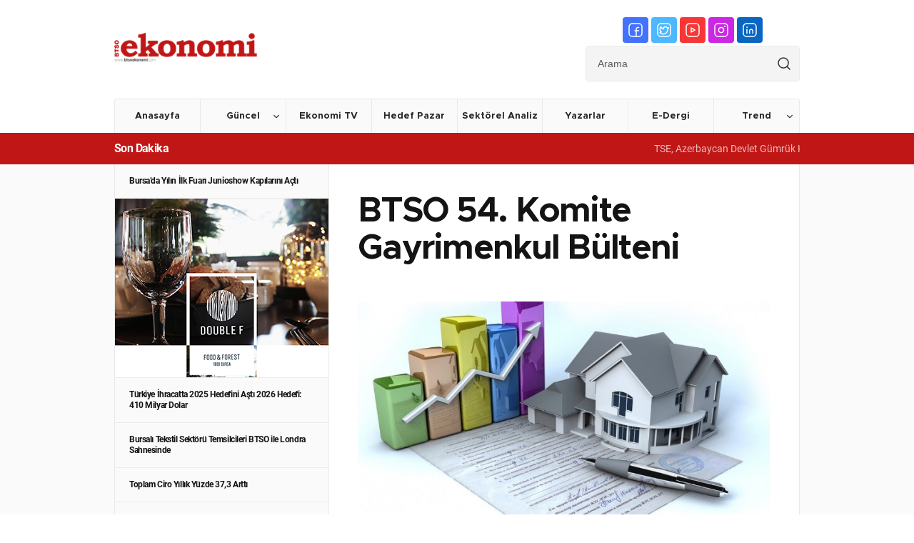

--- FILE ---
content_type: text/html; charset=UTF-8
request_url: https://btsoekonomi.com/haber-detay/btso-54-komite-gayrimenkul-bulteni-7
body_size: 8991
content:
<!DOCTYPE html>
<html lang="tr">

<head>
    <meta charset="UTF-8">
    <meta name="viewport" content="width=device-width, initial-scale=1.0">

              <meta name="theme-color" content="#c01716" media="(prefers-color-scheme: light)" />
      <meta name="theme-color" content="#c01716" media="(prefers-color-scheme: dark)" />
        <title>BTSO 54. Komite Gayrimenkul Bülteni - BTSO Ekonomi</title>
    <meta name="description" content="BTSO 54. Komite'nin Faaliyetlerini İccedileren Gayrimenkul Buumllteni'nin yeni sayısı yayınlandı.


Bursa Ticaret ve Sanayi Odası’nın Kurumsal yayın organı BTSO Ekonomi Dergisi, dijital dönüşümünü gerçekleştirerek dijital yayıncılığa merhaba diyor. İnteraktif içerikleri ve yeni tasarımı ile İOS  ANDROID telefon uygulamaları tablet uygulamaları ve web sayfası üzerinden dijital ortamda.">
    <meta http-equiv="Content-Security-Policy" content="upgrade-insecure-requests">

    <link href="/assets/images/favicon.ico" rel="icon" />

    <!-- CSS -->
    <link rel="stylesheet" href="/assets/lib/fancybox/jquery.fancybox.min.css" />
    <link rel="stylesheet" href="/assets/lib/OwlCarousel2/assets/owl.carousel.min.css" />
    <link rel="stylesheet" href="/assets/lib/OwlCarousel2/assets/owl.theme.default.min.css" />

    <link rel="stylesheet" href="/assets/styles/css/reset.css" />
    <link rel="stylesheet" href="/assets/styles/css/grid.css" />
    <link rel="stylesheet" href="/assets/styles/css/app.css?v=5.3" />
    <link rel="stylesheet" href="/assets/styles/css/responsive.css?v=5.2" />

    <style media="screen">
      @media(min-width:1024px){
        .sidebar-magazine img{
          width: 404px;
          height: 637px;
        }
      }
    </style>

    

          <meta property="og:image" content="https://btsoekonomi.com/upload/btso-54-komite-gayrimenkul-bulteni-7-99089.jpg"/>

      <meta property="og:title" content="BTSO 54. Komite Gayrimenkul Bülteni - BTSO Ekonomi"/>

      <meta property="og:description" content="BTSO 54. Komite'nin Faaliyetlerini İccedileren Gayrimenkul Buumllteni'nin yeni sayısı yayınlandı.


Bursa Ticaret ve Sanayi Odası’nın Kurumsal yayın organı BTSO Ekonomi Dergisi, dijital dönüşümünü gerçekleştirerek dijital yayıncılığa merhaba diyor. İnteraktif içerikleri ve yeni tasarımı ile İOS  ANDROID telefon uygulamaları tablet uygulamaları ve web sayfası üzerinden dijital ortamda."/>

      <meta property="og:image:width" content="1200"/>

      <meta property="og:image:height" content="630"/>
    
    <!-- Global site tag (gtag.js) - Google Analytics -->
    <script async src="https://www.googletagmanager.com/gtag/js?id=UA-145002990-1"></script>
    <script>
      window.dataLayer = window.dataLayer || [];
      function gtag(){dataLayer.push(arguments);}
      gtag('js', new Date());

      gtag('config', 'UA-145002990-1');
    </script>

    <script>
    !function(f,b,e,v,n,t,s)
    {if(f.fbq)return;n=f.fbq=function(){n.callMethod?
    n.callMethod.apply(n,arguments):n.queue.push(arguments)};
    if(!f._fbq)f._fbq=n;n.push=n;n.loaded=!0;n.version='2.0';
    n.queue=[];t=b.createElement(e);t.async=!0;
    t.src=v;s=b.getElementsByTagName(e)[0];
    s.parentNode.insertBefore(t,s)}(window, document,'script',
    'https://connect.facebook.net/en_US/fbevents.js');
    fbq('init', '1011183939749317');
    fbq('track', 'PageView');
    </script>
    <noscript><img height="1" width="1" style="display:none"
    src="https://www.facebook.com/tr?id=1011183939749317&ev=PageView&noscript=1"
    /></noscript>

    <!-- Google Tag Manager -->
<script>(function(w,d,s,l,i){w[l]=w[l]||[];w[l].push({'gtm.start':
new Date().getTime(),event:'gtm.js'});var f=d.getElementsByTagName(s)[0],
j=d.createElement(s),dl=l!='dataLayer'?'&l='+l:'';j.async=true;j.src=
'https://www.googletagmanager.com/gtm.js?id='+i+dl;f.parentNode.insertBefore(j,f);
})(window,document,'script','dataLayer','GTM-W96WHPT');</script>
<!-- End Google Tag Manager -->
</head>

<body class="d-flex flex-column">

  <!-- Google Tag Manager (noscript) -->
<noscript><iframe src="https://www.googletagmanager.com/ns.html?id=GTM-W96WHPT"
height="0" width="0" style="display:none;visibility:hidden"></iframe></noscript>
<!-- End Google Tag Manager (noscript) -->


    <!-- Side Menu -->
    <div id="side-menu">
        <div class="backdrop" onclick="closeMobileMenu();"></div>
        <div class="content d-flex flex-column">
            <ul class="menu mb-32">
              <li class="">
<a href="/">Anasayfa</a>
</li>
    <li class="menu-item-has-children ">
      <a href="https://btsoekonomi.com/kategori/guncel">

        
                  Güncel        
      </a>

          <ul class="sub-menu">
                                                                <li><a href="https://btsoekonomi.com/kategori/bursa-ekonomisi">Bursa Ekonomisi</a></li>
                                                                                                        <li><a href="https://btsoekonomi.com/kategori/turkiye-ekonomisi-2">Türkiye Ekonomisi</a></li>
                                                                                                        <li><a href="https://btsoekonomi.com/kategori/dunya-ekonomisi-4">Dünya Ekonomisi</a></li>
                                                        </ul>
      </li>
    <li class="">
      <a href="/videolar">Ekonomi TV</a>
        </li>
    <li class=" ">
      <a href="https://btsoekonomi.com/kategori/hedef-pazar">

        
                  Hedef Pazar        
      </a>

      </li>
    <li class=" ">
      <a href="https://btsoekonomi.com/kategori/sektorel-analiz">

        
                  Sektörel Analiz        
      </a>

      </li>
    <li class="">
      <a href="/yazarlar">Yazarlar</a>
        </li>
    <li class="">
      <a href="/dergi">E-Dergi</a>
        </li>
    <li class="menu-item-has-children ">
      <a href="https://btsoekonomi.com/kategori/trend">

        
                  Trend        
      </a>

          <ul class="sub-menu">
                                                                <li><a href="https://btsoekonomi.com/kategori/otomobil">Otomobil</a></li>
                                                                                                        <li><a href="https://btsoekonomi.com/kategori/akademi">Akademi</a></li>
                                                                                                        <li><a href="https://btsoekonomi.com/kategori/kitap">Kitap</a></li>
                                                                                                        <li><a href="https://btsoekonomi.com/kategori/dijital">Dijital</a></li>
                                                                                                        <li><a href="https://btsoekonomi.com/kategori/hukuk">Hukuk</a></li>
                                                        </ul>
      </li>
            </ul>


            <div class="social-area d-flex flex-column">
                <div class="s-title">Sosyal Medyada Takip Edin</div>

                <ul class="social-menu d-flex align-items-center justify-content-center">
                    <li>
                        <a href="https://www.facebook.com/btsoekonomi" target="_blank" class="d-flex"><img src="/assets/icons/facebook.svg" alt="facebook" class="svg d-block" height="48" width="48" /></a>
                    </li>
                    <li>
                        <a href="https://twitter.com/btsoekonomi" target="_blank" class="d-flex"><img src="/assets/icons/twitter.svg" alt="twitter" class="svg d-block" height="48" width="48" /></a>
                    </li>
                    <li>
                        <a href="https://www.youtube.com/c/BTSOEkonomi" target="_blank" class="d-flex"><img src="/assets/icons/youtube.svg" alt="youtube" class="svg d-block" height="48" width="48" /></a>
                    </li>
                    <li>
                        <a href="https://www.instagram.com/btsoekonomi/" target="_blank" class="d-flex"><img src="/assets/icons/instagram.svg" alt="instagram" class="svg d-block" height="48" width="48" /></a>
                    </li>
                </ul>
            </div>
        </div>
    </div>

    <!-- Header -->
    <header>
        <div class="container">

          <div id="header-top" class="d-flex align-items-center justify-content-between">
              <div class="left">
                <a href="/">

                    <img src="/assets/images/logo@1x.png" srcset="/assets/images/logo@2x.png 2x" alt="btso ekonomi" width="240" height="48" class="img-responsive" />
                </a>
              </div>
              <a href="javascript:;" onclick="openMobileMenu();" class="mobile-hamburger-menu d-flex d-lg-none">
                  <div class="hamburger-menu"></div>
              </a>
              <div class="right d-flex align-items-center">

                
              <!-- Header Reklam -->
              <a target="_blank" href="https://www.guhem.org.tr/" class="reklam-468x60 d-block">
                  <img src="https://btsoekonomi.com/upload/3e41273539b355cea0333803cd39aa06.jpg" alt="728x90 ana sayfa üstü" class="d-block" width="728" height="90" />
              </a>

              <div class="d-flex flex-column">
                  <ul class="social-menu d-flex align-items-center justify-content-center">
                    <li>
                        <a  href="https://www.facebook.com/btsoekonomi"  target="_blank" class="d-flex"><img src="/assets/icons/facebook.svg" alt="facebook" class="svg d-block" height="24" width="24" /></a>
                    </li>
                    <li>
                        <a  href="https://twitter.com/btsoekonomi"  target="_blank" class="d-flex"><img src="/assets/icons/twitter.svg" alt="twitter" class="svg d-block" height="24" width="24" /></a>
                    </li>
                    <li>
                        <a  href="https://www.youtube.com/c/BTSOEkonomi"  target="_blank" class="d-flex"><img src="/assets/icons/youtube.svg" alt="youtube" class="svg d-block" height="24" width="24" /></a>
                    </li>
                    <li>
                        <a  href="https://www.instagram.com/btsoekonomi/"  target="_blank" class="d-flex"><img src="/assets/icons/instagram.svg" alt="instagram" class="svg d-block" height="24" width="24" /></a>
                    </li>
                    <li>
                        <a  href="https://linked.in"  style="background-color:#0966c2;" target="_blank" class="d-flex"><img src="/assets/icons/linkedin.svg" alt="linkedin" class="svg d-block" height="24" width="24" /></a>
                    </li>
                  </ul>

                  <!-- Header Form -->
                  <form action="/arama" method="get" class="header-form">
                      <div class="form-group d-flex">
                          <input type="text" placeholder="Arama" class="s" name="keyw" />
                          <button type="submit" class="button d-flex align-items-center justify-content-center"><img src="/assets/icons/search-loupe.svg" alt="arama butonu" class="svg d-block" width="24" height="24" /></button>
                      </div>
                  </form>
              </div>




              </div>
          </div>




            <div id="header-bottom">

                <ul class="header-menu d-lg-flex d-none align-items-center justify-content-between">
                  <li class="">
<a href="/">Anasayfa</a>
</li>
    <li class="menu-item-has-children ">
      <a href="https://btsoekonomi.com/kategori/guncel">

        
                  Güncel        
      </a>

          <ul class="sub-menu">
                                                                <li><a href="https://btsoekonomi.com/kategori/bursa-ekonomisi">Bursa Ekonomisi</a></li>
                                                                                                        <li><a href="https://btsoekonomi.com/kategori/turkiye-ekonomisi-2">Türkiye Ekonomisi</a></li>
                                                                                                        <li><a href="https://btsoekonomi.com/kategori/dunya-ekonomisi-4">Dünya Ekonomisi</a></li>
                                                        </ul>
      </li>
    <li class="">
      <a href="/videolar">Ekonomi TV</a>
        </li>
    <li class=" ">
      <a href="https://btsoekonomi.com/kategori/hedef-pazar">

        
                  Hedef Pazar        
      </a>

      </li>
    <li class=" ">
      <a href="https://btsoekonomi.com/kategori/sektorel-analiz">

        
                  Sektörel Analiz        
      </a>

      </li>
    <li class="">
      <a href="/yazarlar">Yazarlar</a>
        </li>
    <li class="">
      <a href="/dergi">E-Dergi</a>
        </li>
    <li class="menu-item-has-children ">
      <a href="https://btsoekonomi.com/kategori/trend">

        
                  Trend        
      </a>

          <ul class="sub-menu">
                                                                <li><a href="https://btsoekonomi.com/kategori/otomobil">Otomobil</a></li>
                                                                                                        <li><a href="https://btsoekonomi.com/kategori/akademi">Akademi</a></li>
                                                                                                        <li><a href="https://btsoekonomi.com/kategori/kitap">Kitap</a></li>
                                                                                                        <li><a href="https://btsoekonomi.com/kategori/dijital">Dijital</a></li>
                                                                                                        <li><a href="https://btsoekonomi.com/kategori/hukuk">Hukuk</a></li>
                                                        </ul>
      </li>
                </ul>
            </div>
        </div>
    </header>

    <!-- Marquee -->
    <div id="marquee">
        <div class="container d-flex align-items-center">
            <div class="m-title">Son Dakika</div>
            <div class="marquee">
                <ul class="d-flex">
                                                            <li><a href="/haber-detay/tse-azerbaycan-devlet-gumruk-komitesi-akademisine-yonetim-sistemi-belgeleri-verdi">TSE, Azerbaycan Devlet Gümrük Komitesi Akademisine yönetim sistemi belgeleri verdi</a></li>
                                          <li><a href="/haber-detay/meslek-liselerinde-is-garantili-kuyumculuk-teknolojisi-alani-yeniden-acildi">Meslek liselerinde iş garantili "Kuyumculuk Teknolojisi" alanı yeniden açıldı</a></li>
                                          <li><a href="/haber-detay/ambalajli-zeytinyagi-ihracati-icin-verilen-desteklerin-devam-etmesi-cagrisi">Ambalajlı zeytinyağı ihracatı için verilen desteklerin devam etmesi çağrısı</a></li>
                                          <li><a href="/haber-detay/yeniden-insa-edilen-izmir-iktisat-kongresi-39-nin-tarihi-binasi-100-yila-yetisecek">Yeniden inşa edilen İzmir İktisat Kongresi&#39;nin tarihi binası 100. yıla yetişecek</a></li>
                                          <li><a href="/haber-detay/bodrum-39-un-maviyle-yesilin-butunlestigi-koylarinda-yat-hareketliligi-yasaniyor">Bodrum&#39;un maviyle yeşilin bütünleştiği koylarında yat hareketliliği yaşanıyor</a></li>
                                    </ul>
            </div>
        </div>
    </div>
<style media="screen">
#post-detail .blog-content .content-area .share ul li a {
  padding: 10px;
  border: solid 1px #eeeeee;
  -webkit-border-radius: 50%;
  -moz-border-radius: 50%;
  -ms-border-radius: 50%;
  border-radius: 100%;
  -moz-transition: all 0.3s;
  -webkit-transition: all 0.3s;
  -o-transition: all 0.3s;
  transition: all 0.3s;
  display: flex!important;
  justify-content: center;
  align-items: center;
  border-radius: 100%;
  width: 50px;
  height: 50px;
}

.social-menu svg{
  width: 25px;
}
</style>
<main id="post-detail" class="d-flex">


    <div id="blog-detail" class="container">

        <div id="blog-sidebar">
            <ul class="sidebar-list">
                                                <li id="sidebar-9233" class="">
                      <a href="/haber-detay/bursa-da-yilin-ilk-fuari-junioshow-kapilarini-acti" class="d-flex flex-column">
                          <span class="title">Bursa’da Yılın İlk Fuarı Junioshow Kapılarını Açtı</span>
                      </a>
                  </li>
                                                                  <li class="no-padding">
                            <a target="_blank" href="https://www.doublef.com.tr/" class="d-flex">
                                <img  src="https://btsoekonomi.com/upload/55272a6f9fb95c53044cc2241049cdbc.png" alt="300x250 Reklam Alanı - Haber Detay - mobil ve web" class="d-block" />
                            </a>
                        </li>
                                                    <li id="sidebar-9231" class="">
                      <a href="/haber-detay/turkiye-ihracatta-2025-hedefini-asti-2026-hedefi-410-milyar-dolar" class="d-flex flex-column">
                          <span class="title">Türkiye İhracatta 2025 Hedefini Aştı 2026 Hedefi: 410 Milyar Dolar</span>
                      </a>
                  </li>
                                                    <li id="sidebar-9229" class="">
                      <a href="/haber-detay/bursali-tekstil-sektoru-temsilcileri-btso-ile-londra-sahnesinde" class="d-flex flex-column">
                          <span class="title">Bursalı Tekstil Sektörü Temsilcileri BTSO ile Londra Sahnesinde</span>
                      </a>
                  </li>
                                                    <li id="sidebar-9228" class="">
                      <a href="/haber-detay/toplam-ciro-yillik-yuzde-37-3-artti" class="d-flex flex-column">
                          <span class="title">Toplam Ciro Yıllık Yüzde 37,3 Arttı</span>
                      </a>
                  </li>
                                                    <li id="sidebar-9227" class="">
                      <a href="/haber-detay/ticaret-satis-hacmi-yillik-yuzde-7-1-artti" class="d-flex flex-column">
                          <span class="title">Ticaret Satış Hacmi Yıllık Yüzde 7,1 Arttı</span>
                      </a>
                  </li>
                                                    <li id="sidebar-9226" class="">
                      <a href="/haber-detay/ihracat-odakli-kalkinma-hedeflerine-kfa-fuarcilik-imzasi" class="d-flex flex-column">
                          <span class="title">İhracat Odaklı Kalkınma Hedeflerine KFA Fuarcılık İmzası</span>
                      </a>
                  </li>
                                                    <li id="sidebar-9224" class="">
                      <a href="/haber-detay/bursa-da-üretimin-gelecegine-yon-veren-ekosistem-butekom" class="d-flex flex-column">
                          <span class="title">Bursa’da Üretimin Geleceğine Yön Veren Ekosistem: BUTEKOM</span>
                      </a>
                  </li>
                                                    <li id="sidebar-9223" class="">
                      <a href="/haber-detay/aylik-en-yuksek-reel-getiri-dibs-te-oldu" class="d-flex flex-column">
                          <span class="title">Aylık En Yüksek Reel Getiri DİBS’te Oldu</span>
                      </a>
                  </li>
                                                    <li id="sidebar-9222" class="">
                      <a href="/haber-detay/btso-akademi-is-dunyasinin-donusumune-rehberlik-ediyor" class="d-flex flex-column">
                          <span class="title">BTSO Akademi İş Dünyasının Dönüşümüne Rehberlik Ediyor</span>
                      </a>
                  </li>
                                                                  <li class="no-padding">
                            <a target="_blank" href="https://www.doublef.com.tr/" class="d-flex">
                                <img  src="https://btsoekonomi.com/upload/55272a6f9fb95c53044cc2241049cdbc.png" alt="300x250 Reklam Alanı - Haber Detay - mobil ve web" class="d-block" />
                            </a>
                        </li>
                                                    <li id="sidebar-9221" class="">
                      <a href="/haber-detay/otomobil-ve-hafif-ticari-arac-pazari-2025-yilini-rekorla-kapatti" class="d-flex flex-column">
                          <span class="title">Otomobil ve hafif ticari araç pazarı 2025 yılını rekorla kapattı</span>
                      </a>
                  </li>
                                                    <li id="sidebar-9220" class="">
                      <a href="/haber-detay/guhem-2025-yilinda-1-milyon-ziyaretci-agirladi" class="d-flex flex-column">
                          <span class="title">GUHEM 2025 Yılında 1 Milyon Ziyaretçi Ağırladı</span>
                      </a>
                  </li>
                                                    <li id="sidebar-9219" class="">
                      <a href="/haber-detay/aralik-ayinda-yillik-enflasyon-yuzde-30-89-oldu" class="d-flex flex-column">
                          <span class="title">Aralık Ayında Yıllık Enflasyon Yüzde 30,89 Oldu</span>
                      </a>
                  </li>
                                                    <li id="sidebar-9218" class="">
                      <a href="/haber-detay/bursa-business-school-2025-te-turkiye-nin-stratejik-bulusma-noktasi-oldu" class="d-flex flex-column">
                          <span class="title">Bursa Business School 2025’te Türkiye’nin stratejik buluşma noktası oldu</span>
                      </a>
                  </li>
                                                    <li id="sidebar-9217" class="">
                      <a href="/haber-detay/btso-nun-ur-ge-gucu-bursa-yi-kuresel-pazarlara-tasiyor" class="d-flex flex-column">
                          <span class="title">BTSO’nun Ur-Ge Gücü Bursa’yı Küresel Pazarlara Taşıyor</span>
                      </a>
                  </li>
                                                    <li id="sidebar-9216" class="">
                      <a href="/haber-detay/btso-da-yilin-son-meclis-toplantisi-yapildi" class="d-flex flex-column">
                          <span class="title">BTSO’da Yılın Son Meclis Toplantısı Yapıldı</span>
                      </a>
                  </li>
                                                    <li id="sidebar-9215" class="">
                      <a href="/haber-detay/ur-ge-ve-hiser-projeleri-firmalari-dunya-pazarlarina-tasiyor" class="d-flex flex-column">
                          <span class="title">UR-GE ve HİSER Projeleri, Firmaları Dünya Pazarlarına Taşıyor</span>
                      </a>
                  </li>
                                                    <li id="sidebar-9213" class="">
                      <a href="/haber-detay/bursa-39-daki-teknoloji-ve-ar-ge-merkezi-firmalara-yol-haritasi-olusturuyor" class="d-flex flex-column">
                          <span class="title">Bursa&#39;daki teknoloji ve AR-GE merkezi, firmalara yol haritası oluşturuyor</span>
                      </a>
                  </li>
                                                                  <li class="no-padding">
                            <a target="_blank" href="https://www.doublef.com.tr/" class="d-flex">
                                <img  src="https://btsoekonomi.com/upload/55272a6f9fb95c53044cc2241049cdbc.png" alt="300x250 Reklam Alanı - Haber Detay - mobil ve web" class="d-block" />
                            </a>
                        </li>
                                                    <li id="sidebar-9212" class="">
                      <a href="/haber-detay/reel-kesim-guven-endeksi-aralik-ayinda-0-5-puan-artti" class="d-flex flex-column">
                          <span class="title">Reel Kesim Güven Endeksi Aralık Ayında 0,5 Puan Arttı</span>
                      </a>
                  </li>
                                                    <li id="sidebar-9209" class="">
                      <a href="/haber-detay/turkiye-pakistan-kardesligi-savunma-ve-havacilikta-gucleniyor" class="d-flex flex-column">
                          <span class="title">Türkiye–Pakistan Kardeşliği Savunma ve Havacılıkta Güçleniyor</span>
                      </a>
                  </li>
                                                    <li id="sidebar-9208" class="">
                      <a href="/haber-detay/guhem-de-en-uzunnn-gece-" class="d-flex flex-column">
                          <span class="title">GUHEM’de ‘En Uzunnn Gece’</span>
                      </a>
                  </li>
                                                    <li id="sidebar-9205" class="">
                      <a href="/haber-detay/btso-dan-tarihi-carsi-ve-hanlar-bolgesi-icin-ortak-vizyon-toplantisi" class="d-flex flex-column">
                          <span class="title">BTSO’dan Tarihi Çarşı ve Hanlar Bölgesi İçin Ortak Vizyon Toplantısı</span>
                      </a>
                  </li>
                                                    <li id="sidebar-9204" class="">
                      <a href="/haber-detay/turkiye-tarimi-kisir-donguden-cikis-arayisi" class="d-flex flex-column">
                          <span class="title">Türkiye Tarımı: Kısır Döngüden Çıkış Arayışı</span>
                      </a>
                  </li>
                                                    <li id="sidebar-9202" class="">
                      <a href="/haber-detay/tarim-üfe-yillik-yuzde-31-45-artti" class="d-flex flex-column">
                          <span class="title">Tarım-ÜFE Yıllık Yüzde 31,45 Arttı</span>
                      </a>
                  </li>
                                                    <li id="sidebar-9200" class="">
                      <a href="/haber-detay/konut-fiyatlari-ekim-ayinda-yuzde-31-4-artti" class="d-flex flex-column">
                          <span class="title">Konut Fiyatları Ekim Ayında Yüzde 31,4 Arttı</span>
                      </a>
                  </li>
                                                    <li id="sidebar-9199" class="">
                      <a href="/haber-detay/baskan-burkay-btso-nun-yeni-üyeleriyle-bir-araya-geldi" class="d-flex flex-column">
                          <span class="title">Başkan Burkay BTSO’nun Yeni Üyeleriyle Bir Araya Geldi</span>
                      </a>
                  </li>
                                                                  <li class="no-padding">
                            <a target="_blank" href="https://www.doublef.com.tr/" class="d-flex">
                                <img  src="https://btsoekonomi.com/upload/55272a6f9fb95c53044cc2241049cdbc.png" alt="300x250 Reklam Alanı - Haber Detay - mobil ve web" class="d-block" />
                            </a>
                        </li>
                                                    <li id="sidebar-9198" class="">
                      <a href="/haber-detay/turkiye-nin-dis-ticaret-hacmi-576-milyar-dolari-asti" class="d-flex flex-column">
                          <span class="title">Türkiye’nin Dış Ticaret Hacmi 576 Milyar Doları Aştı</span>
                      </a>
                  </li>
                                                    <li id="sidebar-9196" class="">
                      <a href="/haber-detay/ücretli-calisan-sayisi-yillik-yuzde-1-artti" class="d-flex flex-column">
                          <span class="title">Ücretli Çalışan Sayısı Yıllık Yüzde 1 Arttı</span>
                      </a>
                  </li>
                                                    <li id="sidebar-9195" class="">
                      <a href="/haber-detay/hizmet-üretim-endeksi-ekimde-yillik-yuzde-3-4-artti" class="d-flex flex-column">
                          <span class="title">Hizmet Üretim Endeksi Ekimde Yıllık Yüzde 3,4 Arttı</span>
                      </a>
                  </li>
                                                    <li id="sidebar-9194" class="">
                      <a href="/haber-detay/ticaret-ve-perakende-satis-hacminde-artis-1" class="d-flex flex-column">
                          <span class="title">Ticaret ve Perakende Satış Hacminde Artış</span>
                      </a>
                  </li>
                                                    <li id="sidebar-9193" class="">
                      <a href="/haber-detay/merkez-bankasi-faizi-yuzde-38-e-indirdi" class="d-flex flex-column">
                          <span class="title">Merkez Bankası Faizi Yüzde 38’e İndirdi</span>
                      </a>
                  </li>
                                              </ul>
        </div>
        <div id="blog-feed">
            <div class="blog-content active" id="p7811" data-postid="7811">
              <!--  -->
                <h1 class="title mb-48">BTSO 54. Komite Gayrimenkul Bülteni</h1>
                                    
                                      <div class="thumb">
                        <img src="https://btsoekonomi.com/upload/btso-54-komite-gayrimenkul-bulteni-7-99089.jpg" alt="BTSO 54. Komite Gayrimenkul Bülteni" class="d-block img-responsive" />
                    </div>
                                  <!-- Content Area -->
                <div class="content-area d-flex flex-column flex-md-row align-items-start">

                    <div class="ca-sidebar">
                        <!-- Share Buttons -->
                        <div class="share d-flex flex-row flex-md-column align-items-center justify-content-between justify-content-lg-center">
                            <div class="s-title">Paylaş</div>

                            <ul class="d-flex flex-row flex-md-column">
                                <li>
                                    <a
                                    onclick="
                                        window.open(
                                          'https://www.facebook.com/sharer/sharer.php?u='+encodeURIComponent(location.href),
                                          'facebook-share-dialog',
                                          'width=626,height=436');
                                        return false;"
                                    class="d-block"><img src="/assets/icons/fbc.svg" alt="fbc" class="d-block svg" width="20" height="20" /></a>
                                </li>
                                <li>
                                    <a href="https://twitter.com/share?url=https://btsoekonomi.com/haber-detay/btso-54-komite-gayrimenkul-bulteni-7" class="d-block"><img src="/assets/icons/twc.svg" alt="twc" class="d-block svg" width="20" height="20" /></a>
                                </li>

                                <li>
                                    <a href="https://www.linkedin.com/sharing/share-offsite/?url=https://btsoekonomi.com/haber-detay/btso-54-komite-gayrimenkul-bulteni-7" class="d-block"><img src="/assets/icons/linkc.svg" alt="linkc" class="d-block svg" width="20" height="20" /></a>
                                </li>
                                <li>
                                    <a
                                    class="d-block"
                                    href=
"whatsapp://send?text=https://btsoekonomi.com/haber-detay/btso-54-komite-gayrimenkul-bulteni-7"
        data-action="share/whatsapp/share"
        target="_blank">
        <svg width="25" height="25" version="1.1" id="Layer_1" xmlns="http://www.w3.org/2000/svg" xmlns:xlink="http://www.w3.org/1999/xlink" x="0px" y="0px"
        	 viewBox="0 0 495 495" style="width:25px;height:25px;" xml:space="preserve">
        <g>
        	<path  d="M173.5,383.294c22.799,12.436,48.468,18.99,74.592,18.999h0.064
        		c86.027,0,156.056-70.025,156.091-156.089c0.016-41.707-16.205-80.924-45.675-110.427C329.102,106.273,289.91,90.017,248.154,90
        		c-86.035,0-156.058,70.018-156.092,156.08c-0.012,27.511,7.176,54.363,20.836,78.035L90.753,405L173.5,383.294z M248.207,116.363
        		c34.653,0.012,67.227,13.525,91.722,38.047c24.494,24.522,37.976,57.118,37.963,91.784
        		c-0.029,71.536-58.229,129.737-129.736,129.737h-0.053c-23.28-0.009-46.113-6.263-66.032-18.084l-4.737-2.812l-49.103,12.881
        		l13.106-47.875l-3.085-4.909c-12.987-20.656-19.846-44.529-19.836-69.044C118.445,174.559,176.645,116.363,248.207,116.363z"/>
        	<path  d="M251.394,310.652c9.305,4.019,16.57,6.418,22.234,8.215c9.343,2.969,17.846,2.55,24.566,1.546
        		c7.493-1.119,23.075-9.434,26.326-18.544c3.249-9.112,3.249-16.921,2.274-18.547c-0.975-1.627-3.575-2.603-7.475-4.556
        		c-3.9-1.952-23.075-11.386-26.65-12.689c-3.575-1.301-6.175-1.951-8.775,1.952c-2.6,3.904-10.074,12.69-12.35,15.293
        		c-2.275,2.602-4.55,2.929-8.449,0.976c-3.9-1.952-16.467-6.07-31.364-19.358c-11.595-10.342-19.422-23.114-21.697-27.018
        		c-2.275-3.904-0.243-6.015,1.71-7.959c1.755-1.748,3.901-4.556,5.85-6.833c1.95-2.277,2.6-3.905,3.9-6.506
        		c1.3-2.604,0.65-4.881-0.325-6.833c-0.975-1.952-8.775-21.15-12.025-28.96c-3.166-7.604-6.381-6.574-8.775-6.695
        		c-2.272-0.113-4.875-0.137-7.475-0.137c-2.6,0-6.826,0.976-10.4,4.88c-3.575,3.905-13.65,13.341-13.65,32.537
        		c0,19.198,13.975,37.743,15.925,40.346C186.717,254.364,212.269,293.758,251.394,310.652z"/>
        </g>
        </svg>

    </a>
                                </li>

                            </ul>
                        </div>
                    </div>

                    <!-- Content Right -->
                    <div class="ca-right">

                        <!-- Content -->
                        <div class="post-content">

                                <p style="text-align: left;">BTSO 54. Komite&#39;nin Faaliyetlerini İ&ccedil;eren Gayrimenkul B&uuml;lteni&#39;nin yeni sayısı yayınlandı.</p>
<p style="text-align: left;">&nbsp;</p>
<p style="text-align: left;"><img src="https://btsoekonomi.com/upload/d4042807319547c875d77a18d9c3c8a4.png" alt="" width="550" height="780" /></p>
                        </div>

                    </div>
                </div>

                


                                                <a href="https://btsoekonomi.com/haber-detay/kuresel-enerji-sistemi-ne-kadar-donusecek-" data-previd="7810" class="next-post d-none"></a>
                


            </div>
            <!-- Blog Loop: End -->

        </div>

    </div>


</main>




    <footer>
        <!-- Footer Top -->
        <div id="footer-top">
            <div class="container">
                <div class="row ">

                    <div class="col-12 footer-menu">

                        <ul class="menu d-none d-md-flex align-items-center justify-content-center mb-32">
                            <li><a href="/">Anasayfa</a></li>
                                                          
                                                                                            <li style="margin-left:10px;">
                                    <a class=""  href="https://www.btsoekonomi.com/videolar">Ekonomi TV</a>
                                </li>
                                                                                         
                                                                                            <li style="margin-left:10px;">
                                    <a class=""  href="https://www.btsoekonomi.com/kategori/bursa-ekonomisi">Bursa Ekonomisi</a>
                                </li>
                                                                                         
                                                                                            <li style="margin-left:10px;">
                                    <a class=""  href="https://www.btsoekonomi.com/kategori/turkiye-ekonomisi-6">Türkiye Ekonomisi</a>
                                </li>
                                                                                         
                                                                                            <li style="margin-left:10px;">
                                    <a class=""  href="https://www.btsoekonomi.com/kategori/dunya-ekonomisi-4">Dünya Ekonomisi</a>
                                </li>
                                                                                         
                                                                                            <li style="margin-left:10px;">
                                    <a class=""  href="https://www.btsoekonomi.com/yazarlar">Yazarlar</a>
                                </li>
                                                                                   </ul>
                    </div>

                    <div class="col-lg-3 col-md-4 ">
                        <a href="index.html" class="footer-logo d-flex mb-32">
                            <img src="/assets/images/logo-footer@1x.png" srcset="/assets/images/logo-footer@2x.png 2x" alt="btso ekonomi" width="240" height="48" />
                        </a>

                        <p class="logo-desc">Bursa Ticaret ve Sanayi Odası’nın Kurumsal yayın organı BTSO Ekonomi Dergisi, dijital dönüşümünü gerçekleştirerek dijital yayıncılığa merhaba diyor.</p>

                    </div>

                    <div class="col-12 col-lg-6 d-flex flex-column align-items-center justify-content-center footer-menu">

                        <ul class="menu d-flex d-md-none flex-wrap align-items-center justify-content-center mb-24">
                          <li><a href="/">Anasayfa</a></li>
                                                      
                                                                                      <li style="margin-left:10px;">
                                  <a class=""  href="https://www.btsoekonomi.com/videolar">Ekonomi TV</a>
                              </li>
                                                                                   
                                                                                      <li style="margin-left:10px;">
                                  <a class=""  href="https://www.btsoekonomi.com/kategori/bursa-ekonomisi">Bursa Ekonomisi</a>
                              </li>
                                                                                   
                                                                                      <li style="margin-left:10px;">
                                  <a class=""  href="https://www.btsoekonomi.com/kategori/turkiye-ekonomisi-6">Türkiye Ekonomisi</a>
                              </li>
                                                                                   
                                                                                      <li style="margin-left:10px;">
                                  <a class=""  href="https://www.btsoekonomi.com/kategori/dunya-ekonomisi-4">Dünya Ekonomisi</a>
                              </li>
                                                                                   
                                                                                      <li style="margin-left:10px;">
                                  <a class=""  href="https://www.btsoekonomi.com/yazarlar">Yazarlar</a>
                              </li>
                                                                               </ul>

                        <ul class="menu d-flex mb-24">
                          <li><a href="/hakkimizda">Hakkımızda</a></li>
                          <li><a href="/kunye">Künye</a></li>
                          <li><a href="/kullanim-kosullari">Kullanım Koşulları</a></li>
                          <li><a href="/iletisim">İletişim</a></li>
                        </ul>

                    </div>


                    <div class="col-lg-3 col-md-4 d-flex flex-column align-items-between align-items-md-end">

                        <ul class="footer-store d-flex mb-12">
                            <li>
                                <a target="_blank" href="https://apps.apple.com/tr/app/btso-ekonomi-dergisi/id1436149932?l=tr#?platform=iphone" class="d-block"><img src="/assets/images/app-store.png" class="img-responsive d-block" alt="app storedan indirin" /></a>
                            </li>
                            <li>
                                  <a target="_blank" href="https://play.google.com/store/apps/details?id=tr.org.btso.ekonomi" class="d-block"><img src="/assets/images/google-play.png" class="img-responsive d-block" alt="google playden indirin" /></a>
                            </li>
                        </ul>

                        <div class="footer-social-icons d-flex align-items-center justify-content-start">
                          <a href="https://www.instagram.com/btsoekonomi/" target="_blank" class="icon-link d-flex align-items-center justify-content-center border-radius"><img src="/assets/icons/instagram.svg" class="svg" alt="instagram" width="24" height="24" /></a>
                          <a href="https://www.facebook.com/btsoekonomi" target="_blank" class="icon-link d-flex align-items-center justify-content-center border-radius"><img src="/assets/icons/facebook.svg" class="svg" alt="facebook" width="24" height="24" /></a>
                          <a href="https://www.youtube.com/c/BTSOEkonomi" target="_blank" class="icon-link d-flex align-items-center justify-content-center border-radius"><img src="/assets/icons/youtube.svg" class="svg" alt="youtube" width="24" height="24" /></a>
                          <a href="https://twitter.com/btsoekonomi" target="_blank" class="icon-link d-flex align-items-center justify-content-center border-radius"><img src="/assets/icons/twitter.svg" class="svg" alt="twitter" width="24" height="24" /></a>
                        </div>

                    </div>


                </div>
            </div>
        </div>

        <!-- Footer Bottom -->
        <div id="footer-bottom">
            <div class="container d-flex flex-column flex-sm-row align-items-center justify-content-between">
                <div class="copyright">© 2026 BTSO Ekonomi. Her Hakkı Saklıdır.</div>
                <div class="pendigital">
                    <a href="https://pendigital.com/?utm_source=customer&utm_medium=footer-logo&utm_campaign=btsoekonomi.com" rel="nofollow" target="_blank" class="d-flex"><img src="/assets/images/pen-digital-logo-grey.svg" class="img-responsive d-block svg" alt="pendigital" width="62" height="28" /></a>
                </div>
            </div>
        </div>
    </footer>


    <!-- Scripts -->
    <script type="text/javascript" src="/assets/js/jquery.min.js"></script>
    <script src="/assets/js/fetch.js?v=v2.6" charset="utf-8"></script>

    <script type="text/javascript" src="/assets/lib/OwlCarousel2/owl.carousel.min.js"></script>
    <script type="text/javascript" src="/assets/lib/fancybox/jquery.fancybox.min.js"></script>
    <script type="text/javascript" src="/assets/js/jquery.easeScroll.js"></script>
    <!-- <script type="text/javascript" src="assets/lib/slick-1.8.1/slick.min.js"></script> -->
    <script type='text/javascript' src="/assets/js/jquery.marquee.min.js"></script>
    <script type='text/javascript' src="/assets/js/jquery.clever-infinite-scroll.js"></script>
    <script type="text/javascript" src="/assets/js/app.js?v=6.1"></script>
    <script type="text/javascript" src="/assets/js/jquery.sticky-sidebar.min.js?v=6.1"></script>
    <script type="text/javascript" src="/assets/js/custom.js?v=1769016181"></script>
    <script type="text/javascript">
    $('#newsletter-form').on('submit',function(e){
      e.preventDefault();
      $('#alert-area-newsletter').html('');
      var data=$(this).serialize();
      $.ajax({
        url:'https://btsoekonomi.com/ajax.php',
        type:'post',
        data:data,
        success:function(data){
          $('#alert-area-newsletter').html(data);
          if(data=="<div class='alert alert-success text-center'>Bültene Katılım Başarılı</div>"){
            $('#newsletter-form').remove();
            $('.side-subscribe-module .title').remove();
          }
        },
        error:function(ee){
          console.log("error : "+ee);
        }
      })
    })
    $('#newsletter-form2').on('submit',function(e){
      e.preventDefault();
      $('#alert-area-newsletter2').html('');
      var data=$(this).serialize();
      $.ajax({
        url:'https://btsoekonomi.com/ajax.php',
        type:'post',
        data:data,
        success:function(data){
          $('#alert-area-newsletter2').html(data);
          if(data=="<div class='alert alert-success text-center'>Bültene Katılım Başarılı</div>"){
            $('#newsletter-form2').remove();
            $('.side-subscribe-module .title').remove();
          }
          else {
              $('#alert-area-newsletter2').html(data);
          }
        },
        error:function(ee){
          console.log("error : "+ee);
        }
      })
    })
         </script>
    
</body>

</html>


--- FILE ---
content_type: text/css
request_url: https://btsoekonomi.com/assets/styles/css/app.css?v=5.3
body_size: 7228
content:
@font-face {
  font-family: 'Roboto';
  font-style: normal;
  font-weight: 300;
  font-display: swap;
  src: url(https://fonts.gstatic.com/s/roboto/v30/KFOlCnqEu92Fr1MmSU5vAw.ttf) format('truetype');
}
@font-face {
  font-family: 'Roboto';
  font-style: normal;
  font-weight: 400;
  font-display: swap;
  src: url(https://fonts.gstatic.com/s/roboto/v30/KFOmCnqEu92Fr1Me5Q.ttf) format('truetype');
}
@font-face {
  font-family: 'Roboto';
  font-style: normal;
  font-weight: 500;
  font-display: swap;
  src: url(https://fonts.gstatic.com/s/roboto/v30/KFOlCnqEu92Fr1MmEU9vAw.ttf) format('truetype');
}
@font-face {
  font-family: 'Roboto';
  font-style: normal;
  font-weight: 700;
  font-display: swap;
  src: url(https://fonts.gstatic.com/s/roboto/v30/KFOlCnqEu92Fr1MmWUlvAw.ttf) format('truetype');
}
@font-face {
  font-family: 'Yeseva One';
  font-style: normal;
  font-weight: 400;
  font-display: swap;
  src: url(https://fonts.gstatic.com/s/yesevaone/v20/OpNJno4ck8vc-xYpwWWxpio.ttf) format('truetype');
}
/* Colors */
/* Functions */
@font-face {
  font-family: 'AvenirNext';
  src: url('../../fonts/Metropolis-Bold.woff2') format('woff2'), url('../../fonts/Metropolis-Bold.woff') format('woff');
  font-weight: 700;
  font-style: normal;
  font-display: swap;
}
* {
  box-sizing: border-box;
  -webkit-box-sizing: border-box;
}
body {
  min-height: 100%;
  height: 100%;
  font-family: 'Roboto', sans-serif;
  --gutter-x2: -12px;
  --gutter-x: 12px;
  --current-page-color: #c01716;
  line-height: 1.5;
}
.mb-8 {
  margin-bottom: 8px;
}
.mb-12 {
  margin-bottom: 12px;
}
.mb-16 {
  margin-bottom: 16px;
}
.mb-20 {
  margin-bottom: 20px;
}
.mb-24 {
  margin-bottom: 24px;
}
.mb-32 {
  margin-bottom: 32px;
}
.mb-36 {
  margin-bottom: 36px;
}
.mb-48 {
  margin-bottom: 48px;
}
.pb-48 {
  padding-bottom: 48px;
}
.pt-0 {
  padding-top: 0px !important;
}
img.img-responsive {
  max-width: 100%;
  height: auto;
}
.border-radius {
  -webkit-border-radius: 4px;
  -moz-border-radius: 4px;
  -ms-border-radius: 4px;
  border-radius: 4px;
}
.border-bottom {
  border-bottom: 1px solid #e9e9e9;
}
.cis-load-img {
  margin: 20px auto;
  display: block;
}
.slider-fluid {
  overflow: hidden;
}
.slider-fluid .owl-stage-outer {
  overflow: inherit;
}
.slider-fluid .owl-stage {
  display: -ms-flexbox;
  display: flex;
  -ms-flex-flow: row;
  flex-flow: row;
}
.slider-fluid .owl-stage > * {
  display: -ms-flexbox;
  display: flex;
  -ms-flex-flow: row;
  flex-flow: row;
  -ms-flex-pack: center;
  justify-content: center;
}
.slider-fluid .owl-stage .owl-item {
  -moz-transition: all 0.3s;
  -webkit-transition: all 0.3s;
  -o-transition: all 0.3s;
  transition: all 0.3s;
}
.slider-fluid .owl-stage .owl-item:not(.active) {
  opacity: 0.2;
  filter: alpha(opacity=20);
}
.slider-fluid .owl-stage .owl-item:not(.active) a {
  cursor: default;
  pointer-events: none;
}
::-moz-selection {
  background-color: #141414;
  color: #fff;
}
::selection {
  background-color: #141414;
  color: #fff;
}
button,
input[type="button"],
input[type="submit"],
textarea {
  -webkit-appearance: none;
  font-family: 'Roboto', sans-serif;
}
button {
  cursor: pointer;
}
.btn {
  padding: 10px 20px;
  -webkit-border-radius: 4px;
  -moz-border-radius: 4px;
  -ms-border-radius: 4px;
  border-radius: 4px;
  display: inline-flex;
  align-items: center;
  justify-content: center;
  letter-spacing: -0.67px;
  color: #141414;
  position: relative;
  border: 1px solid #141414;
  background-color: transparent;
  overflow: hidden;
  white-space: nowrap;
  font-size: 18px;
  cursor: pointer;
  -moz-transition: all 0.3s;
  -webkit-transition: all 0.3s;
  -o-transition: all 0.3s;
  transition: all 0.3s;
}
.btn:hover {
  background-color: #141414;
  color: #fff;
}
.btn.btn-filled {
  background-color: #141414;
  border-color: #141414;
  color: #fff;
}
.btn.btn-red {
  border-color: #c01716;
  color: #c01716;
}
.btn.btn-red:hover {
  background-color: #c01716;
  color: #fff;
}
.btn.btn-red.btn-filled {
  background-color: #c01716;
  border-color: #c01716;
  color: #fff;
}
.btn.btn-red.btn-filled:hover {
  background-color: #921211;
}
#side-menu {
  display: none;
  position: fixed;
  left: 0;
  right: 0;
  top: 0;
  bottom: 0;
  z-index: 9999;
}
#side-menu .backdrop {
  background-color: rgba(39, 39, 39, 0.8);
  backdrop-filter: blur(2px);
  -webkit-backdrop-filter: blur(2px);
  flex: 1;
  width: 100%;
  height: 100%;
}
#side-menu .content {
  padding: 60px 0 0;
  width: 100%;
  background-color: #272727;
  margin-right: -100%;
  overflow-y: auto;
  -moz-transition: all 0.3s;
  -webkit-transition: all 0.3s;
  -o-transition: all 0.3s;
  transition: all 0.3s;
}
#side-menu .content.in {
  margin-right: 0;
}
#side-menu .content .header-form {
  margin: 0 16px 16px;
}
#side-menu .content .header-form .form-group {
  height: 50px;
  width: 100%;
  -webkit-border-radius: 4px;
  -moz-border-radius: 4px;
  -ms-border-radius: 4px;
  border-radius: 4px;
  border: solid 1px #e9e9e9;
}
#side-menu .content .header-form .form-group input.s {
  -webkit-border-radius: 4px 0 0 4px;
  -moz-border-radius: 4px 0 0 4px;
  -ms-border-radius: 4px 0 0 4px;
  border-radius: 4px 0 0 4px;
  padding: 0 16px;
  margin: 0;
  font-size: 14px;
  color: #272727;
  border: none;
  width: 100%;
  height: 48px;
  background-color: #f4f4f4;
}
#side-menu .content .header-form .form-group input.s::placeholder {
  color: #5d5d5d;
}
#side-menu .content .header-form .form-group .button {
  -webkit-border-radius: 0 4px 4px 0;
  -moz-border-radius: 0 4px 4px 0;
  -ms-border-radius: 0 4px 4px 0;
  border-radius: 0 4px 4px 0;
  border: none;
  height: 48px;
  width: 48px;
  background-color: #f4f4f4;
  -moz-transition: all 0.3s;
  -webkit-transition: all 0.3s;
  -o-transition: all 0.3s;
  transition: all 0.3s;
}
#side-menu .content .header-form .form-group .button svg {
  width: 24px;
  height: 24px;
}
#side-menu .content ul.menu {
  margin-bottom: 35px;
  flex: 1;
}
#side-menu .content ul.menu li.opened.menu-item-has-children > a:after {
  transform: translateY(-50%) rotate(180deg);
}
#side-menu .content ul.menu li.opened > ul.sub-menu {
  max-height: 600px;
}
#side-menu .content ul.menu li.menu-item-has-children > a:after {
  content: ' ';
  width: 50px;
  height: 50px;
  position: absolute;
  top: 50%;
  right: 16px;
  transform: translateY(-50%);
  background: url('../../icons/chevron-down.svg') no-repeat center;
  background-size: contain;
  -moz-transition: all 0.3s;
  -webkit-transition: all 0.3s;
  -o-transition: all 0.3s;
  transition: all 0.3s;
  filter: invert(1);
}
#side-menu .content ul.menu li a {
  display: flex;
  align-items: center;
  padding: 16px;
  line-height: 1;
  position: relative;
  font-family: 'AvenirNext', sans-serif;
  font-size: 26px;
  color: #ffffff;
}
#side-menu .content ul.menu li ul.sub-menu {
  max-height: 0;
  overflow: hidden;
  -moz-transition: all 0.3s;
  -webkit-transition: all 0.3s;
  -o-transition: all 0.3s;
  transition: all 0.3s;
}
#side-menu .content ul.menu li ul.sub-menu li a {
  font-size: 22px;
  letter-spacing: 0;
  padding: 12px 16px;
}
#side-menu .content ul.menu li ul.sub-menu li a::before {
  content: " ";
  width: 8px;
  height: 8px;
  background-color: #ffffff;
  display: inline;
  margin-right: 20px;
  -webkit-border-radius: 50%;
  -moz-border-radius: 50%;
  -ms-border-radius: 50%;
  border-radius: 50%;
}
#side-menu .content .social-area {
  padding: 60px 0;
  border-top: 1px solid #595959;
}
#side-menu .content .social-area .s-title {
  font-size: 12px;
  font-weight: 500;
  letter-spacing: -0.2px;
  color: #939393;
  margin-bottom: 16px;
  text-align: center;
}
#side-menu .content ul.social-menu li {
  padding: 0 8px;
}
#side-menu .content ul.social-menu li:last-child {
  margin-right: 0;
}
#side-menu .content ul.social-menu li a {
  width: 48px;
  height: 48px;
}
#side-menu .content ul.social-menu li a svg {
  width: 48px;
  height: 48px;
}
#side-menu .content ul.social-menu li a svg g[stroke],
#side-menu .content ul.social-menu li a svg path[stroke] {
  stroke: #939393;
}
header {
  width: 100%;
}
header #header-top {
  padding: 24px 0;
}
@media screen and (min-width: 1440px) {
  header #header-top .left img {
    min-width: 280px;
  }
}
header #header-top .right {
  margin-left: 32px;
}
header #header-top .right .header-form {
  margin-left: 32px;
}
header #header-top .right .header-form .form-group {
  height: 50px;
  width: 100%;
  -webkit-border-radius: 4px;
  -moz-border-radius: 4px;
  -ms-border-radius: 4px;
  border-radius: 4px;
  border: solid 1px #e9e9e9;
}
header #header-top .right .header-form .form-group input.s {
  -webkit-border-radius: 4px 0 0 4px;
  -moz-border-radius: 4px 0 0 4px;
  -ms-border-radius: 4px 0 0 4px;
  border-radius: 4px 0 0 4px;
  padding: 0 16px;
  margin: 0;
  font-size: 14px;
  color: #272727;
  border: none;
  width: 100%;
  height: 48px;
  background-color: #f4f4f4;
}
header #header-top .right .header-form .form-group input.s::placeholder {
  color: #5d5d5d;
}
header #header-top .right .header-form .form-group .button {
  -webkit-border-radius: 0 4px 4px 0;
  -moz-border-radius: 0 4px 4px 0;
  -ms-border-radius: 0 4px 4px 0;
  border-radius: 0 4px 4px 0;
  border: none;
  height: 48px;
  width: 48px;
  background-color: #f4f4f4;
  -moz-transition: all 0.3s;
  -webkit-transition: all 0.3s;
  -o-transition: all 0.3s;
  transition: all 0.3s;
}
header #header-top .right .header-form .form-group .button svg {
  width: 24px;
  height: 24px;
}
header #header-top .right ul.social-menu {
  margin: 0 0 4px 32px;
}
header #header-top .right ul.social-menu li {
  margin-left: 4px;
}
header #header-top .right ul.social-menu li:first-child {
  margin-left: 0;
}
header #header-top .right ul.social-menu li a {
  width: 36px;
  height: 36px;
  -webkit-border-radius: 4px;
  -moz-border-radius: 4px;
  -ms-border-radius: 4px;
  border-radius: 4px;
  display: flex;
  align-items: center;
  justify-content: center;
  -moz-transition: all 0.3s;
  -webkit-transition: all 0.3s;
  -o-transition: all 0.3s;
  transition: all 0.3s;
}
header #header-top .right ul.social-menu li a[href*="facebook.com"] {
  background-color: #4373fd;
}
header #header-top .right ul.social-menu li a[href*="facebook.com"]:hover {
  background-color: #114dfc;
}
header #header-top .right ul.social-menu li a[href*="twitter.com"] {
  background-color: #4db8ff;
}
header #header-top .right ul.social-menu li a[href*="twitter.com"]:hover {
  background-color: #1aa4ff;
}
header #header-top .right ul.social-menu li a[href*="instagram.com"] {
  background-color: #ca28e2;
}
header #header-top .right ul.social-menu li a[href*="instagram.com"]:hover {
  background-color: #a81abd;
}
header #header-top .right ul.social-menu li a[href*="youtube.com"] {
  background-color: #f93636;
}
header #header-top .right ul.social-menu li a[href*="youtube.com"]:hover {
  background-color: #f50707;
}
header #header-top .right ul.social-menu li a[href*="linkedin.com"] {
  background-color: #0966c2;
}
header #header-top .right ul.social-menu li a[href*="linkedin.com"]:hover {
  background-color: #074c91;
}
header #header-top .right ul.social-menu li a svg {
  width: 24px;
  height: 24px;
}
header #header-top .right ul.social-menu li a svg g[stroke],
header #header-top .right ul.social-menu li a svg path[stroke] {
  stroke: #fff;
}
header #header-bottom ul.header-menu {
  width: 100%;
  background-color: #fafafa;
  height: 48px;
  border: 1px solid #e9e9e9;
  border-bottom: none;
  -webkit-border-radius: 4px 4px 0 0;
  -moz-border-radius: 4px 4px 0 0;
  -ms-border-radius: 4px 4px 0 0;
  border-radius: 4px 4px 0 0;
}
header #header-bottom ul.header-menu li {
  position: relative;
  height: 100%;
  border-right: 1px solid #e9e9e9;
  flex: 1;
  display: flex;
  text-align: center;
  -moz-transition: all 0.3s;
  -webkit-transition: all 0.3s;
  -o-transition: all 0.3s;
  transition: all 0.3s;
}
header #header-bottom ul.header-menu li:first-child a {
  -webkit-border-radius: 4px 0 0 0;
  -moz-border-radius: 4px 0 0 0;
  -ms-border-radius: 4px 0 0 0;
  border-radius: 4px 0 0 0;
}
header #header-bottom ul.header-menu li:last-child {
  border-right: 0;
}
header #header-bottom ul.header-menu li:last-child a {
  -webkit-border-radius: 0 4px 0 0;
  -moz-border-radius: 0 4px 0 0;
  -ms-border-radius: 0 4px 0 0;
  border-radius: 0 4px 0 0;
}
header #header-bottom ul.header-menu li:hover > a {
  background: #c01716;
  color: #fff;
}
header #header-bottom ul.header-menu li:hover > a:after {
  filter: invert(1);
}
header #header-bottom ul.header-menu li:hover > ul.sub-menu {
  opacity: 1;
  top: 100%;
  pointer-events: initial;
}
header #header-bottom ul.header-menu li:hover > ul.sub-menu li:last-child {
  border: none;
  border-left: none!important;
}
header #header-bottom ul.header-menu li:hover > ul.sub-menu li:last-child a {
  border-bottom: none;
}
header #header-bottom ul.header-menu li.current-menu-item > a {
  background: var(--current-page-color);
  color: #fff;
}
header #header-bottom ul.header-menu li.current-menu-item > a[href*="junio-kids"] {
  background-color: transparent !important;
}
header #header-bottom ul.header-menu li.menu-item-has-children > a:after {
  content: ' ';
  width: 20px;
  height: 20px;
  position: absolute;
  top: 50%;
  right: 3px;
  transform: translateY(-50%);
  background: url('../../icons/chevron-down.svg') no-repeat center;
  background-size: contain;
  -moz-transition: all 0.3s;
  -webkit-transition: all 0.3s;
  -o-transition: all 0.3s;
  transition: all 0.3s;
}
header #header-bottom ul.header-menu li a {
  font-family: 'AvenirNext', sans-serif;
  font-size: 13px;
  color: #272727;
  padding: 0 4px;
  display: inline-flex;
  width: 100%;
  height: 100%;
  display: flex;
  align-items: center;
  justify-content: center;
  -moz-transition: all 0.3s;
  -webkit-transition: all 0.3s;
  -o-transition: all 0.3s;
  transition: all 0.3s;
}
header #header-bottom ul.header-menu li a[href*="rising-city"] {
  background-color: #1f1f1f;
}
header #header-bottom ul.header-menu li a img {
  height: 34px;
  width: auto;
}
header #header-bottom ul.header-menu li ul.sub-menu {
  opacity: 0;
  position: absolute;
  z-index: 999;
  top: 100px;
  left: 50%;
  min-width: 180px;
  transform: translateX(-50%);
  padding-top: 14px;
  pointer-events: none;
  -moz-transition: all 0.3s;
  -webkit-transition: all 0.3s;
  -o-transition: all 0.3s;
  transition: all 0.3s;
  text-align: left;
  -webkit-filter: drop-shadow(0 2px 10px rgba(20, 20, 20, 0.1));
  filter: drop-shadow(0 2px 10px rgba(20, 20, 20, 0.1));
}
header #header-bottom ul.header-menu li ul.sub-menu:before {
  content: ' ';
  position: absolute;
  left: 50%;
  top: 14px;
  transform: translate(-50%, -100%);
  border: 8px solid;
  border-color: transparent transparent #fff transparent;
}
header #header-bottom ul.header-menu li ul.sub-menu li {
  background: #fff;
  border: none;
  text-align: left;
}
header #header-bottom ul.header-menu li ul.sub-menu li:first-child {
  padding-top: 16px;
  -webkit-border-radius: 4px 4px 0 0;
  -moz-border-radius: 4px 4px 0 0;
  -ms-border-radius: 4px 4px 0 0;
  border-radius: 4px 4px 0 0;
}
header #header-bottom ul.header-menu li ul.sub-menu li:last-child {
  padding-bottom: 16px;
  -webkit-border-radius: 0 0 4px 4px;
  -moz-border-radius: 0 0 4px 4px;
  -ms-border-radius: 0 0 4px 4px;
  border-radius: 0 0 4px 4px;
}
header #header-bottom ul.header-menu li ul.sub-menu li:hover > a {
  background: #fff;
  color: #141414;
}
header #header-bottom ul.header-menu li ul.sub-menu li:hover > a:after {
  width: 4px;
}
header #header-bottom ul.header-menu li ul.sub-menu li:hover > ul.sub-menu {
  opacity: 1;
  top: 0;
  pointer-events: initial;
}
header #header-bottom ul.header-menu li ul.sub-menu li a {
  white-space: nowrap;
  margin: 0;
  padding: 8px 24px;
  display: block;
  position: relative;
}
header #header-bottom ul.header-menu li ul.sub-menu li a:after {
  content: ' ';
  width: 0;
  height: 20px;
  background-color: #c01716;
  position: absolute;
  left: 0;
  top: 50%;
  transform: translateY(-50%);
  filter: invert(0);
  -moz-transition: all 0.3s;
  -webkit-transition: all 0.3s;
  -o-transition: all 0.3s;
  transition: all 0.3s;
}
a.mobile-hamburger-menu {
  display: flex;
  flex-direction: column;
  padding: 10px;
  width: 36px;
  height: 35px;
  z-index: 999999;
  width: 40px;
  height: 40px;
  align-items: end;
  justify-content: center;
}
a.mobile-hamburger-menu .hamburger-menu {
  position: relative;
  transform: translateX(4.5px);
  background: #c01716;
  transition: all 0ms 300ms;
  width: 16px;
  height: 1px;
}
a.mobile-hamburger-menu .hamburger-menu.animate {
  background: rgba(255, 255, 255, 0);
}
a.mobile-hamburger-menu .hamburger-menu.animate:before {
  bottom: 0;
  width: 26px;
  height: 2px;
  background: #fff;
  transform: rotate(-45deg);
  transition: width 300ms cubic-bezier(0.23, 1, 0.32, 1), bottom 300ms cubic-bezier(0.23, 1, 0.32, 1), transform 300ms 300ms cubic-bezier(0.23, 1, 0.32, 1);
}
a.mobile-hamburger-menu .hamburger-menu.animate:after {
  top: 0;
  width: 26px;
  height: 2px;
  background: #fff;
  transform: rotate(45deg);
  transition: width 300ms cubic-bezier(0.23, 1, 0.32, 1), top 300ms cubic-bezier(0.23, 1, 0.32, 1), transform 300ms 300ms cubic-bezier(0.23, 1, 0.32, 1);
}
a.mobile-hamburger-menu .hamburger-menu:after,
a.mobile-hamburger-menu .hamburger-menu:before {
  height: 1px;
}
a.mobile-hamburger-menu .hamburger-menu:before {
  content: "";
  position: absolute;
  right: 0;
  width: 22px;
  bottom: 7px;
  background: #c01716;
  transition: width 300ms 300ms cubic-bezier(0.23, 1, 0.32, 1), bottom 300ms 300ms cubic-bezier(0.23, 1, 0.32, 1), transform 300ms cubic-bezier(0.23, 1, 0.32, 1);
}
a.mobile-hamburger-menu .hamburger-menu:after {
  content: "";
  position: absolute;
  right: 0;
  width: 10px;
  top: 7px;
  background: #c01716;
  transition: width 300ms 300ms cubic-bezier(0.23, 1, 0.32, 1), top 300ms 300ms cubic-bezier(0.23, 1, 0.32, 1), transform 300ms cubic-bezier(0.23, 1, 0.32, 1);
}
#marquee {
  width: 100%;
  background-color: var(--current-page-color);
}
#marquee .container {
  height: 44px;
}
#marquee .m-title {
  font-size: 16px;
  font-weight: 700;
  letter-spacing: -0.6px;
  color: #fff;
  margin-right: 40px;
  width: 90px;
}
#marquee .marquee {
  position: relative;
  overflow: hidden;
  width: 100%;
}
#marquee .marquee:before,
#marquee .marquee:after {
  content: " ";
  width: 115px;
  height: 44px;
  position: absolute;
  top: -10px;
  z-index: 9;
}
#marquee .marquee:before {
  left: 0;
}
#marquee .marquee:after {
  right: 0;
}
#marquee ul li {
  padding-right: 48px;
  position: relative;
}
#marquee ul li:after {
  content: " ";
  width: 10px;
  height: 10px;
  background: url('../../icons/marquee-seperate.svg') no-repeat center;
  background-size: contain;
  position: absolute;
  right: 16px;
  top: 50%;
  transform: translateY(-50%);
}
#marquee ul li a {
  font-size: 14px;
  color: rgba(255, 255, 255, 0.7);
  padding: 4px;
  line-height: 1;
  white-space: nowrap;
  -moz-transition: all 0.3s;
  -webkit-transition: all 0.3s;
  -o-transition: all 0.3s;
  transition: all 0.3s;
}
#marquee ul li a:hover {
  color: #fff;
}
main {
  background: #fff;
  flex: 1;
}
main .container {
  position: relative;
}
#head-banner {
  padding: 20px 0 50px;
  background-color: #272727;
  --gutter-x2: -10px;
  --gutter-x: 10px;
}
#head-banner + #stock-bar {
  margin-top: -30px;
}
#head-banner .left-banner {
  margin-right: 20px;
}
#head-banner .left-banner + .right-area {
  width: calc(100% - 180px);
}
#head-banner .right-area {
  flex: 1;
}
#head-banner .b-item {
  padding: 15px;
  box-shadow: 0 1px 10px 0 rgba(0, 0, 0, 0.1);
  background-color: #303030;
  -moz-transition: all 0.3s;
  -webkit-transition: all 0.3s;
  -o-transition: all 0.3s;
  transition: all 0.3s;
}
#head-banner .b-item:hover {
  background-color: #3d3d3d;
}
#head-banner .b-item img.thumb {
  margin-right: 32px;
  width: 100px;
  height: 100px;
  object-fit: cover;
}
#head-banner .b-item .meta .date {
  font-size: 10px;
  letter-spacing: -0.38px;
  color: #939393;
  display: block;
}
#head-banner .b-item .meta .title {
  font-family: 'AvenirNext', sans-serif;
  font-size: 16px;
  font-weight: 700;
  line-height: 1.2;
  color: #fff;
  overflow: hidden;
  -webkit-line-clamp: 3;
  -webkit-box-orient: vertical;
  text-overflow: ellipsis;
  display: -webkit-box;
}
#head-banner .b-item .meta .author {
  font-size: 10px;
  font-weight: normal;
  font-stretch: normal;
  font-style: normal;
  line-height: normal;
  letter-spacing: -0.38px;
  color: #4cacf8;
  display: block;
}
#head-banner .top-area .t-left {
  margin-right: 20px;
  width: calc(100% - 360px);
}
#head-banner .top-area .t-left .item {
  position: relative;
  overflow: hidden;
}
#head-banner .top-area .t-left .item img.thumb {
  height: 430px;
  width: 100%;
  object-fit: cover;
}
#head-banner .top-area .t-left .item .meta {
  position: absolute;
  left: 0;
  right: 0;
  bottom: 0;
  padding: 24px 24px 24px 76px;
  -webkit-backdrop-filter: blur(10px);
  backdrop-filter: blur(10px);
  background-color: rgba(39, 39, 39, 0.85);
  -webkit-border-radius: 0 0 4px 4px;
  -moz-border-radius: 0 0 4px 4px;
  -ms-border-radius: 0 0 4px 4px;
  border-radius: 0 0 4px 4px;
}
#head-banner .top-area .t-left .item .meta .date {
  font-size: 10px;
  letter-spacing: -0.38px;
  text-align: right;
  color: #fff;
  position: absolute;
  right: 8px;
  top: 8px;
}
#head-banner .top-area .t-left .item .meta .title {
  font-family: 'AvenirNext', sans-serif;
  font-size: 20px;
  letter-spacing: -0.75px;
  color: #fff;
  display: block;
}
#head-banner .top-area .t-left .item .meta .desc {
  font-size: 12px;
  letter-spacing: -0.45px;
  color: rgba(255, 255, 255, 0.7);
  overflow: hidden;
  -webkit-line-clamp: 2;
  -webkit-box-orient: vertical;
  text-overflow: ellipsis;
  display: -webkit-box;
}
#head-banner .top-area .t-left .owl-dots {
  counter-reset: dots;
  margin: 0;
  padding: 6px;
  position: absolute;
  top: 10px;
  left: 10px;
  -webkit-border-radius: 4px;
  -moz-border-radius: 4px;
  -ms-border-radius: 4px;
  border-radius: 4px;
  border: solid 1px rgba(255, 255, 255, 0.1);
  background-color: #323232;
  display: flex;
  flex-flow: column;
}
#head-banner .top-area .t-left .owl-dots .owl-dot {
  position: relative;
  margin: 0 0 6px;
  -webkit-border-radius: 4px;
  -moz-border-radius: 4px;
  -ms-border-radius: 4px;
  border-radius: 4px;
  overflow: hidden;
}
#head-banner .top-area .t-left .owl-dots .owl-dot:before {
  counter-increment: dots;
  content: counter(dots);
  position: absolute;
  width: 30px;
  height: 30px;
  left: 0;
  top: 0;
  font-size: 20px;
  font-weight: 700;
  color: #939393;
  letter-spacing: -0.75px;
  -moz-transition: all 0.3s;
  -webkit-transition: all 0.3s;
  -o-transition: all 0.3s;
  transition: all 0.3s;
}
#head-banner .top-area .t-left .owl-dots .owl-dot:last-child {
  margin-bottom: 0;
}
#head-banner .top-area .t-left .owl-dots .owl-dot:hover:before,
#head-banner .top-area .t-left .owl-dots .owl-dot.active:before {
  color: #fff;
}
#head-banner .top-area .t-left .owl-dots .owl-dot:hover span,
#head-banner .top-area .t-left .owl-dots .owl-dot.active span {
  background-color: #ec202c;
  border-color: #ec202c;
}
#head-banner .top-area .t-left .owl-dots .owl-dot span {
  width: 30px;
  height: 30px;
  -webkit-border-radius: 0;
  -moz-border-radius: 0;
  -ms-border-radius: 0;
  border-radius: 0;
  padding: 0;
  border: none;
  background-color: #3d3d3d;
  margin: 0;
  -moz-transition: all 0.3s;
  -webkit-transition: all 0.3s;
  -o-transition: all 0.3s;
  transition: all 0.3s;
}
#head-banner .top-area .t-right {
  width: 340px;
  box-shadow: 0 1px 10px 0 rgba(0, 0, 0, 0.1);
  overflow: hidden;
}
#head-banner .top-area .t-right .b-item {
  box-shadow: none;
}
#head-banner .top-area .t-right .title-section .title {
  color: #fff;
  font-size: 20px;
  letter-spacing: 0;
}
#head-banner .bottom-area .b-item {
  padding-right: 32px;
}
#head-banner .bottom-area .b-item img.thumb {
  margin-right: 32px;
  width: 155px;
  height: 120px;
}
#head-banner .bottom-area .b-item .meta .date {
  font-size: 10px;
}
#head-banner .bottom-area .b-item .meta .title {
  font-size: 20px;
}
#head-banner .bottom-area .b-item .meta .author {
  font-size: 10px;
}
#stock-bar {
  margin-top: 20px;
}
#stock-bar .stock-bar-in {
  padding: 16px 20px;
  border: 1px solid #e9e9e9;
  background-color: #fff;
  overflow-x: auto;
}
#stock-bar .sb-item {
  padding: 0 72px 0 32px;
  border-right: 1px solid #e9e9e9;
  flex: 1;
  position: relative;
  height: 48px;
}
#stock-bar .sb-item:first-child {
  padding-left: 0;
}
#stock-bar .sb-item:last-child {
  padding-right: 0;
  border-right: 0;
}
#stock-bar .sb-item:last-child .sb-rate {
  right: 0px;
}
#stock-bar .sb-item .sb-icon {
  width: 36px;
  height: 36px;
  margin: 0 8px 0 0;
  padding: 6px;
  background-color: #f4f4f4;
}
#stock-bar .sb-item .sb-text {
  flex: 1;
  line-height: 1;
}
#stock-bar .sb-item .sb-text .sb-stock {
  font-size: 10px;
  letter-spacing: -0.38px;
  color: #000;
  white-space: nowrap;
}
#stock-bar .sb-item .sb-text .sb-price {
  font-size: 20px;
  font-weight: 700;
  letter-spacing: -0.75px;
  color: #272727;
}
#stock-bar .sb-item .sb-rate {
  padding: 4px 6px;
  -webkit-border-radius: 2px;
  -moz-border-radius: 2px;
  -ms-border-radius: 2px;
  border-radius: 2px;
  font-size: 8px;
  font-weight: 700;
  letter-spacing: -0.3px;
  color: #fff;
  position: absolute;
  right: 32px;
  top: 6px;
}
#stock-bar .sb-item .sb-rate.sb-green {
  background-color: #24a750;
}
#stock-bar .sb-item .sb-rate.sb-red {
  background-color: #c01716;
}
.title-section.with-border-bottom {
  border-bottom: 1px solid #e9e9e9;
  padding-bottom: 20px;
}
.title-section.with-border-left .title {
  padding-left: 20px;
  position: relative;
}
.title-section.with-border-left .title:before {
  content: " ";
  position: absolute;
  left: 0;
  top: 50%;
  transform: translateY(-50%);
  width: 4px;
  height: 100%;
  -webkit-border-radius: 2px;
  -moz-border-radius: 2px;
  -ms-border-radius: 2px;
  border-radius: 2px;
  background-color: var(--current-page-color);
}
.title-section .title {
  font-family: 'AvenirNext', sans-serif;
  font-size: 34px;
  letter-spacing: -1.28px;
  color: #272727;
  line-height: 1;
}
.title-section a.link {
  font-size: 14px;
  font-weight: 700;
  letter-spacing: -0.53px;
  text-align: right;
  color: #c01716;
  padding: 5px 0;
  position: relative;
}
.title-section a.link:hover:after {
  width: 100%;
}
.title-section a.link:after {
  content: " ";
  width: 0%;
  height: 2px;
  background-color: #c01716;
  position: absolute;
  right: 0%;
  bottom: 0;
  -moz-transition: all 0.3s;
  -webkit-transition: all 0.3s;
  -o-transition: all 0.3s;
  transition: all 0.3s;
}
.title-section .carousel-arrows button {
  width: 36px;
  height: 36px;
  border: none;
  margin: 0 6px 0 0;
  padding: 0;
  background-color: #f4f4f4;
  -moz-transition: all 0.3s;
  -webkit-transition: all 0.3s;
  -o-transition: all 0.3s;
  transition: all 0.3s;
}
.title-section .carousel-arrows button:hover {
  background-color: #dbdbdb;
}
.title-section .carousel-arrows button:last-child {
  margin: 0;
}
.title-section .carousel-arrows button svg {
  width: 24px;
  height: 24px;
}
.tab-header {
  border-bottom: 1px solid #e9e9e9;
}
.tab-header ul {
  overflow-x: auto;
  width: 100%;
  overflow-y: hidden;
}
.tab-header ul:not(.justify-content-between) li {
  margin-right: 20px;
}
.tab-header ul li.active a {
  color: #c01716;
  font-weight: 700;
}
.tab-header ul li.active a:after {
  width: 100%;
}
.tab-header ul li:hover a:after {
  width: 100%;
}
.tab-header ul li a {
  padding: 8px;
  font-size: 16px;
  letter-spacing: -0.6px;
  color: #272727;
  display: block;
  position: relative;
  white-space: nowrap;
}
.tab-header ul li a:after {
  content: " ";
  width: 0%;
  height: 3px;
  background-color: #c01716;
  position: absolute;
  left: 50%;
  bottom: -2px;
  transform: translateX(-50%);
  -moz-transition: all 0.3s;
  -webkit-transition: all 0.3s;
  -o-transition: all 0.3s;
  transition: all 0.3s;
}
.authors-cta .btn {
  margin-right: 16px;
  font-size: 14px;
  font-weight: 700;
  letter-spacing: 0;
}
.authors-cta .cta-link {
  padding: 20px 20px 20px 24px;
  border: 1px solid #e9e9e9;
  flex: 1;
  -moz-transition: all 0.3s;
  -webkit-transition: all 0.3s;
  -o-transition: all 0.3s;
  transition: all 0.3s;
}
.authors-cta .cta-link:hover {
  border-color: #c01716;
  background: #c01716;
}
.authors-cta .cta-link:hover .text {
  color: #fff;
}
.authors-cta .cta-link:hover .img-cont {
  background-color: #921211;
}
.authors-cta .cta-link .text {
  font-size: 16px;
  font-weight: 700;
  letter-spacing: -0.6px;
  color: #272727;
  -moz-transition: all 0.3s;
  -webkit-transition: all 0.3s;
  -o-transition: all 0.3s;
  transition: all 0.3s;
}
.authors-cta .cta-link .img-cont {
  background-color: #c01716;
  width: 36px;
  height: 36px;
  -moz-transition: all 0.3s;
  -webkit-transition: all 0.3s;
  -o-transition: all 0.3s;
  transition: all 0.3s;
}
.authors-cta .cta-link svg {
  width: 24px;
  height: 24px;
}
.authors-cta .cta-link svg path[stroke] {
  -moz-transition: all 0.3s;
  -webkit-transition: all 0.3s;
  -o-transition: all 0.3s;
  transition: all 0.3s;
  stroke: #fff;
}
.content-grid-system .text {
  margin-right: 12px;
  font-size: 12px;
  letter-spacing: -0.45px;
  color: #5d5d5d;
}
.content-grid-system .text b,
.content-grid-system .text strong {
  color: #272727;
}
.content-grid-system .icon-link {
  background-color: #fff;
  border: 1px solid #e9e9e9;
  margin-left: 8px;
  width: 36px;
  height: 36px;
  -moz-transition: all 0.3s;
  -webkit-transition: all 0.3s;
  -o-transition: all 0.3s;
  transition: all 0.3s;
}
.content-grid-system .icon-link:hover {
  background-color: #e9e9e9;
}
.content-grid-system .icon-link.active {
  background-color: #272727;
}
.content-grid-system .icon-link.active svg path[stroke],
.content-grid-system .icon-link.active svg g[stroke] {
  stroke: #fff;
}
.content-grid-system .icon-link svg {
  width: 24px;
  height: 24px;
}
.content-grid-system .icon-link svg path[stroke],
.content-grid-system .icon-link svg g[stroke] {
  -moz-transition: all 0.3s;
  -webkit-transition: all 0.3s;
  -o-transition: all 0.3s;
  transition: all 0.3s;
  stroke: #272727;
}
.blog-card-container {
  margin-bottom: 16px;
}
.blog-card-container.list {
  -ms-flex: 0 0 100%;
  flex: 0 0 100%;
  max-width: 100%;
}
.blog-card-container.list .blog-card-1 {
  display: flex;
}
.blog-card-container.list .blog-card-1 .thumb-area {
  -ms-flex: 0 0 47%;
  flex: 0 0 47%;
  max-width: 47%;
  margin-bottom: 0;
}
.blog-card-container.list .blog-card-1 .thumb-area img {
  height: 100%;
  object-fit: cover;
}
.blog-card-container.list .blog-card-1 .meta {
  padding: 24px 0 0 36px;
  height: initial;
}
.blog-card-container.list .blog-card-1 .meta .desc {
  height: initial;
  -webkit-line-clamp: 3;
  margin-bottom: 24px;
}
.blog-card-container.list .blog-card-1 .meta .read-more {
  display: block;
}
.blog-card-1 {
  padding: 12px 12px 20px;
  -webkit-border-radius: 4px;
  -moz-border-radius: 4px;
  -ms-border-radius: 4px;
  border-radius: 4px;
  border: 1px solid #e9e9e9;
  background-color: #fff;
  display: block;
  height: 100%;
  -moz-transition: all 0.3s;
  -webkit-transition: all 0.3s;
  -o-transition: all 0.3s;
  transition: all 0.3s;
}
.blog-card-1:hover {
  background-color: #f6f6f6;
}
.blog-card-1.card-mini {
  padding-bottom: 24px;
}
.blog-card-1.card-mini .thumb-area {
  margin-bottom: 12px;
}
.blog-card-1.card-mini .thumb-area .cat-badge {
  top: 8px;
  left: 8px;
  bottom: initial;
}
.blog-card-1.card-mini .meta {
  height: auto;
}
.blog-card-1.card-mini .meta .title {
  font-size: 16px;
  line-height: 1.25;
  letter-spacing: -0.6px;
  margin-bottom: 0;
  overflow: hidden;
  -webkit-line-clamp: 2;
  -webkit-box-orient: vertical;
  text-overflow: ellipsis;
  display: -webkit-box;
}
.blog-card-1.card-video {
  border-color: #3d3d3d;
  background-color: #303030;
}
.blog-card-1.card-video:hover {
  background-color: #383838;
}
.blog-card-1.card-video .thumb-area {
  margin-bottom: 24px;
}
.blog-card-1.card-video .thumb-area .play-cont {
  position: absolute;
  top: 50%;
  left: 50%;
  transform: translate(-50%, -50%);
  width: 60px;
  height: 60px;
  display: flex;
  align-items: center;
  justify-content: center;
  -webkit-backdrop-filter: blur(10px);
  backdrop-filter: blur(10px);
  border: 1px solid rgba(255, 255, 255, 0.1);
  background-color: rgba(255, 255, 255, 0);
  -webkit-border-radius: 50%;
  -moz-border-radius: 50%;
  -ms-border-radius: 50%;
  border-radius: 50%;
}
@supports not (backdrop-filter: none) {
  .blog-card-1.card-video .thumb-area .play-cont {
    background-color: rgba(255, 255, 255, 0.3);
  }
}
.blog-card-1.card-video .thumb-area .play-cont img.svg {
  width: 48px;
  height: 48px;
}
.blog-card-1.card-video .thumb-area .play-cont svg {
  width: 48px;
  height: 48px;
}
.blog-card-1.card-video .thumb-area .play-cont svg path[stroke],
.blog-card-1.card-video .thumb-area .play-cont svg g[stroke] {
  -moz-transition: all 0.3s;
  -webkit-transition: all 0.3s;
  -o-transition: all 0.3s;
  transition: all 0.3s;
  stroke: #fff;
}
.blog-card-1.card-video .meta .title {
  color: #fff;
}
.blog-card-1 .thumb-area {
  position: relative;
  display: block;
  margin-bottom: 16px;
}
.blog-card-1 .thumb-area img.thumb {
  -webkit-border-radius: 4px;
  -moz-border-radius: 4px;
  -ms-border-radius: 4px;
  border-radius: 4px;
  display: block;
  width: 100%;
}
.blog-card-1 .thumb-area .cat-badge {
  position: absolute;
  left: 12px;
  bottom: 12px;
  -webkit-border-radius: 4px;
  -moz-border-radius: 4px;
  -ms-border-radius: 4px;
  border-radius: 4px;
  padding: 5px 10px;
  background-color: #c01716;
  font-size: 12px;
  letter-spacing: -0.45px;
  color: #fff;
}
.blog-card-1 .meta {
  padding: 0 12px;
  display: block;
  height: 153px;
  overflow: hidden;
}
.blog-card-1 .meta .date {
  font-size: 10px;
  letter-spacing: -0.38px;
  color: #939393;
  margin-bottom: 8px;
  display: block;
}
.blog-card-1 .meta .date .author {
  color: #4cacf8;
}
.blog-card-1 .meta .title {
  font-family: 'AvenirNext', sans-serif;
  font-size: 20px;
  line-height: 1.2;
  letter-spacing: -0.75px;
  color: #272727;
  margin-bottom: 8px;
  display: block;
  overflow: hidden;
  -webkit-line-clamp: 2;
  -webkit-box-orient: vertical;
  text-overflow: ellipsis;
  display: -webkit-box;
}
.blog-card-1 .meta .desc {
  font-size: 12px;
  letter-spacing: -0.45px;
  color: #5d5d5d;
  overflow: hidden;
  -webkit-line-clamp: 5;
  -webkit-box-orient: vertical;
  text-overflow: ellipsis;
  display: -webkit-box;
}
.blog-card-1 .meta .read-more {
  display: none;
  font-size: 14px;
  font-weight: 700;
  letter-spacing: -0.53px;
  color: #c01716;
}
.blog-card-2 img.thumb {
  object-fit: cover;
  width: 297px;
  height: 204px;
}
.blog-card-2 ul li.active a {
  border-color: #e9e9e9;
  background-color: #fafafa;
  color: #272727;
}
.blog-card-2 ul li:hover a {
  color: #272727;
}
.blog-card-2 ul li a {
  border: 1px solid #fff;
  height: 68px;
  padding: 16px;
  font-size: 16px;
  font-weight: 700;
  letter-spacing: -0.6px;
  color: #5d5d5d;
  -moz-transition: all 0.3s;
  -webkit-transition: all 0.3s;
  -o-transition: all 0.3s;
  transition: all 0.3s;
}
.author-card {
  border: solid 1px #e9e9e9;
  padding: 16px 16px 20px;
  position: relative;
  box-shadow: 0 0 0 #f5f5f5;
  -moz-transition: all 0.3s;
  -webkit-transition: all 0.3s;
  -o-transition: all 0.3s;
  transition: all 0.3s;
}
.author-card:hover {
  box-shadow: 0 0 20px #f5f5f5;
}
.author-card:before {
  content: " ";
  width: 100%;
  height: 76px;
  -webkit-border-radius: 4px 4px 0 0;
  -moz-border-radius: 4px 4px 0 0;
  -ms-border-radius: 4px 4px 0 0;
  border-radius: 4px 4px 0 0;
  background-color: #f4f4f4;
  position: absolute;
  left: 0;
  top: 0;
  display: block;
  z-index: 0;
}
.author-card .thumb-area {
  box-shadow: 0 2px 20px 0 rgba(20, 20, 20, 0.1);
  position: relative;
  z-index: 1;
}
.author-card .thumb-area img {
  object-fit: cover;
  width: 120px;
  height: 120px;
}
.author-card .name {
  font-size: 16px;
  font-weight: 700;
  letter-spacing: -0.6px;
  text-align: center;
  color: #272727;
}
.author-card .author-email {
  min-height: 21px;
}
.author-card .author-email a {
  font-size: 14px;
  color: #3f8dff;
  display: flex;
}
.author-card .meta {
  border: solid #e9e9e9;
  border-width: 1px 0;
  width: 100%;
}
.author-card .meta:last-child {
  border-bottom: none;
  margin-bottom: 0 !important;
}
.author-card .meta .meta-in {
  padding: 8px 4px;
  flex: 1;
  border-right: 1px solid #e9e9e9;
}
.author-card .meta .meta-in:last-child {
  border-right: none;
}
.author-card .meta .meta-in a.last-post {
  font-size: 14px;
  line-height: 1.3;
  color: #272727;
}
.author-card a.btn {
  font-size: 16px;
  width: 100%;
  letter-spacing: -0.6px;
}
.sidebar {
  margin-top: 55px;
}
.sidebar .sidebar-magazine {
  position: relative;
  overflow: hidden;
}
.sidebar .sidebar-magazine:hover .read-more {
  padding-bottom: 16px;
}
.sidebar .sidebar-magazine .read-more {
  position: absolute;
  left: 0;
  right: 0;
  bottom: 0;
  padding: 9px 12px;
  background-color: rgba(39, 39, 39, 0.95);
  font-size: 12px;
  letter-spacing: -0.45px;
  color: #fff;
  -moz-transition: all 0.3s;
  -webkit-transition: all 0.3s;
  -o-transition: all 0.3s;
  transition: all 0.3s;
}
.sidebar .sidebar-item {
  padding: 24px;
  background-color: #fff;
  border: 1px solid #e9e9e9;
}
.sidebar .sidebar-item .title {
  font-family: 'AvenirNext', sans-serif;
  font-size: 20px;
  letter-spacing: -0.75px;
  color: #272727;
  margin-bottom: 4px;
}
.sidebar .sidebar-mailbulletin .top-area .right {
  margin-top: -10px;
}
.sidebar .sidebar-mailbulletin .desc {
  font-size: 12px;
  line-height: 1.33;
  letter-spacing: -0.45px;
  color: #5d5d5d;
}
.sidebar .sidebar-mailbulletin .form-group input.email {
  height: 48px;
  padding: 16px;
  margin: 0;
  -webkit-border-radius: 4px 0 0 4px;
  -moz-border-radius: 4px 0 0 4px;
  -ms-border-radius: 4px 0 0 4px;
  border-radius: 4px 0 0 4px;
  border: solid 1px #e9e9e9;
  border-right: none;
  background-color: #f4f4f4;
  flex: 1;
  color: #272727;
  width: 100%;
}
.sidebar .sidebar-mailbulletin .form-group .button {
  height: 48px;
  padding: 0 30px;
  -webkit-border-radius: 0 4px 4px 0;
  -moz-border-radius: 0 4px 4px 0;
  -ms-border-radius: 0 4px 4px 0;
  border-radius: 0 4px 4px 0;
  background-color: #c01716;
  border: none;
  font-size: 12px;
  letter-spacing: -0.45px;
  color: #fff;
  white-space: nowrap;
  cursor: pointer;
  -moz-transition: all 0.3s;
  -webkit-transition: all 0.3s;
  -o-transition: all 0.3s;
  transition: all 0.3s;
}
.sidebar .sidebar-mailbulletin .form-group .button:hover {
  background-color: #a91413;
}
.sidebar .sidebar-social-accounts {
  --gutter-x2: -4px;
  --gutter-x: 4px;
}
.sidebar .sidebar-social-accounts [class*="col-"] {
  margin-bottom: 8px;
}
.sidebar .sidebar-social-accounts [class*="col-"]:nth-last-child(-n+2) {
  margin-bottom: 0;
}
.sidebar .sidebar-social-accounts .s-item {
  padding: 12px;
  -moz-transition: all 0.3s;
  -webkit-transition: all 0.3s;
  -o-transition: all 0.3s;
  transition: all 0.3s;
}
.sidebar .sidebar-social-accounts .s-item[href*="facebook.com"] {
  background-color: #4373fd;
}
.sidebar .sidebar-social-accounts .s-item[href*="facebook.com"]:hover {
  background-color: #114dfc;
}
.sidebar .sidebar-social-accounts .s-item[href*="twitter.com"] {
  background-color: #4db8ff;
}
.sidebar .sidebar-social-accounts .s-item[href*="twitter.com"]:hover {
  background-color: #1aa4ff;
}
.sidebar .sidebar-social-accounts .s-item[href*="instagram.com"] {
  background-color: #ca28e2;
  margin-bottom: 8px;
}
.sidebar .sidebar-social-accounts .s-item[href*="instagram.com"]:hover {
  background-color: #a81abd;
}
.sidebar .sidebar-social-accounts .s-item[href*="youtube.com"] {
  background-color: #f93636;
}
.sidebar .sidebar-social-accounts .s-item[href*="youtube.com"]:hover {
  background-color: #f50707;
}
.sidebar .sidebar-social-accounts .s-item svg {
  width: 24px;
  height: 24px;
}
.sidebar .sidebar-social-accounts .s-item svg path[stroke],
.sidebar .sidebar-social-accounts .s-item svg g[stroke] {
  -moz-transition: all 0.3s;
  -webkit-transition: all 0.3s;
  -o-transition: all 0.3s;
  transition: all 0.3s;
  stroke: #fff;
}
.sidebar .sidebar-social-accounts .s-item .text {
  margin-left: 12px;
  font-size: 16px;
  letter-spacing: -0.6px;
  color: #fff;
}
#editors-choice {
  padding-bottom: 36px;
  border-bottom: 1px solid #e9e9e9;
}
#tv-section {
  padding: 38px 0;
  background-color: #272727;
}
#tv-section .title-section .title {
  color: #fff;
}
#tv-section .title-section .text-link {
  flex: initial;
  padding: 0 100px;
}
#tv-section .text-link {
  border: 1px solid #fff;
  font-size: 14px;
  font-weight: 700;
  letter-spacing: -0.53px;
  color: #fff;
  margin-right: 8px;
  height: 48px;
  flex: 1;
  padding: 0 16px;
  text-align: center;
  -moz-transition: all 0.3s;
  -webkit-transition: all 0.3s;
  -o-transition: all 0.3s;
  transition: all 0.3s;
}
#tv-section .text-link:hover {
  background-color: #fff;
  color: #272727;
}
#tv-section #top-area .left-title {
  padding: 16px 0;
  border: solid #fff;
  border-width: 1px 0;
  font-size: 20px;
  font-weight: 700;
  letter-spacing: -0.75px;
  color: #fff;
}
#tv-section #top-area ul.left-list li a {
  display: flex;
  padding: 16px 0;
  border-bottom: 1px solid #939393;
  font-size: 16px;
  font-weight: 700;
  letter-spacing: -0.6px;
  line-height: 1.3;
  color: #939393;
  -moz-transition: all 0.3s;
  -webkit-transition: all 0.3s;
  -o-transition: all 0.3s;
  transition: all 0.3s;
}
#tv-section #top-area ul.left-list li a:hover {
  color: #fff;
}
#tv-section #top-area .video-item {
  position: relative;
  overflow: hidden;
}
#tv-section #top-area .video-item .play-cont {
  position: absolute;
  top: 50%;
  left: 50%;
  transform: translate(-50%, -50%);
  width: 60px;
  height: 60px;
  display: flex;
  align-items: center;
  justify-content: center;
  -webkit-backdrop-filter: blur(10px);
  backdrop-filter: blur(10px);
  border: 1px solid rgba(255, 255, 255, 0.1);
  background-color: rgba(255, 255, 255, 0);
  -webkit-border-radius: 50%;
  -moz-border-radius: 50%;
  -ms-border-radius: 50%;
  border-radius: 50%;
}
@supports not (backdrop-filter: none) {
  #tv-section #top-area .video-item .play-cont {
    background-color: rgba(255, 255, 255, 0.3);
  }
}
#tv-section #top-area .video-item .play-cont img.svg {
  width: 48px;
  height: 48px;
}
#tv-section #top-area .video-item .play-cont svg {
  width: 48px;
  height: 48px;
}
#tv-section #top-area .video-item .play-cont svg path[stroke],
#tv-section #top-area .video-item .play-cont svg g[stroke] {
  -moz-transition: all 0.3s;
  -webkit-transition: all 0.3s;
  -o-transition: all 0.3s;
  transition: all 0.3s;
  stroke: #fff;
}
#tv-section #top-area .live-badge {
  font-size: 12px;
  letter-spacing: -0.45px;
  color: #22ff6a;
}
#tv-section #top-area .live-badge:before {
  content: " ";
  width: 8px;
  height: 8px;
  margin: 0 4px 0 0;
  background-color: #22ff6a;
  display: flex;
  -webkit-border-radius: 50%;
  -moz-border-radius: 50%;
  -ms-border-radius: 50%;
  border-radius: 50%;
}
#tv-section #top-area .right-title {
  font-family: 'AvenirNext', sans-serif;
  font-size: 34px;
  letter-spacing: -1.28px;
  color: #fff;
  line-height: 1.3;
}
#tv-section #top-area .right-desc {
  font-size: 14px;
  line-height: 1.57;
  letter-spacing: -0.53px;
  color: rgba(255, 255, 255, 0.7);
}
#tv-section #top-area .right-desc a {
  color: #4cacf8;
}
#tv-section #top-area .share-buttons .icon-link {
  background-color: #3d3d3d;
  margin-right: 8px;
  width: 48px;
  height: 48px;
  -moz-transition: all 0.3s;
  -webkit-transition: all 0.3s;
  -o-transition: all 0.3s;
  transition: all 0.3s;
}
#tv-section #top-area .share-buttons .icon-link:last-child {
  margin-right: 0;
}
#tv-section #top-area .share-buttons .icon-link:hover {
  background-color: #939393;
}
#tv-section #top-area .share-buttons .icon-link:hover svg path[stroke],
#tv-section #top-area .share-buttons .icon-link:hover svg g[stroke] {
  stroke: #fff;
}
#tv-section #top-area .share-buttons .icon-link svg {
  width: 24px;
  height: 24px;
}
#tv-section #top-area .share-buttons .icon-link svg path[stroke],
#tv-section #top-area .share-buttons .icon-link svg g[stroke] {
  -moz-transition: all 0.3s;
  -webkit-transition: all 0.3s;
  -o-transition: all 0.3s;
  transition: all 0.3s;
  stroke: #939393;
}
#tv-section .pagination ul li:hover a {
  color: #fff;
}
#tv-section .pagination ul li.active a {
  border-color: #fff;
}
#tv-section .pagination ul li span,
#tv-section .pagination ul li a {
  border: 1px solid #303030;
  background-color: #303030;
}
.pagination ul li {
  color: #939393;
  margin-right: 8px;
}
.pagination ul li:last-child {
  margin-right: 0;
}
.pagination ul li:hover a {
  color: #272727;
}
.pagination ul li.active a {
  border-color: #272727;
  background-color: #272727;
  color: #fff;
  font-weight: 700;
}
.pagination ul li span,
.pagination ul li a {
  border: solid 1px #e4e4e4;
  background-color: #f4f4f4;
  width: 36px;
  height: 36px;
}
.pagination ul li a {
  color: #939393;
  font-size: 16px;
  -moz-transition: all 0.3s;
  -webkit-transition: all 0.3s;
  -o-transition: all 0.3s;
  transition: all 0.3s;
}
#post-detail {
  background-color: #fafafa;
  --gutter-x2: 0px;
  --gutter-x: 0px;
}
#post-detail #blog-detail {
  border: solid #e9e9e9;
  border-width: 0 1px;
  position: relative;
  height: fit-content;
  --percentage: 0px;
}
#post-detail #blog-detail:before,
#post-detail #blog-detail:after {
  content: '';
  display: table;
}
#post-detail #percentage-bar {
  position: fixed;
  top: 2px;
  left: 0;
  height: 4px;
  width: var(--percentage);
  background-color: #c01716;
  -moz-transition: all 0.3s;
  -webkit-transition: all 0.3s;
  -o-transition: all 0.3s;
  transition: all 0.3s;
}
#post-detail #blog-sidebar {
  border-right: 1px solid #ebebeb;
  background-color: #fafafa;
  position: -webkit-sticky;
  position: sticky;
  top: 0;
  width: 300px;
  float: left;
  max-height: 100vh;
  overflow: hidden;
}
#post-detail #blog-sidebar .sidebar-list {
  margin-top: var(--top);
  -moz-transition: all 0.3s;
  -webkit-transition: all 0.3s;
  -o-transition: all 0.3s;
  transition: all 0.3s;
}
#post-detail #blog-sidebar .sidebar-list li {
  position: relative;
  overflow: hidden;
}
#post-detail #blog-sidebar .sidebar-list li.no-padding a {
  padding: 0;
}
#post-detail #blog-sidebar .sidebar-list li.active {
  background-color: #ffffff;
}
#post-detail #blog-sidebar .sidebar-list li.active:before {
  content: " ";
  position: absolute;
  left: 0;
  top: 0;
  height: var(--percentage);
  width: 4px;
  background-color: #c01716;
  display: block;
  -moz-transition: all 0.3s;
  -webkit-transition: all 0.3s;
  -o-transition: all 0.3s;
  transition: all 0.3s;
}
#post-detail #blog-sidebar .sidebar-list li a {
  padding: 16px 16px 16px 20px;
  border-bottom: 1px solid #ebebeb;
  -moz-transition: all 0.3s;
  -webkit-transition: all 0.3s;
  -o-transition: all 0.3s;
  transition: all 0.3s;
}
#post-detail #blog-sidebar .sidebar-list li a:hover {
  background-color: #ffffff;
}
#post-detail #blog-sidebar .sidebar-list li .title {
  font-size: 12px;
  font-weight: 700;
  line-height: 1.33;
  letter-spacing: -0.43px;
  color: #141414;
}
#post-detail #blog-feed {
  float: left;
  width: calc(100% - 300px);
}
#post-detail .blog-content {
  padding: 40px;
  background-color: #ffffff;
  border: solid #e9e9e9;
  border-width: 1px 0;
  margin-bottom: 30px;
}
#post-detail .blog-content:first-child {
  border-top: 0;
}
#post-detail .blog-content:last-child {
  margin-bottom: 0;
}
#post-detail .blog-content .title {
  font-family: 'AvenirNext', sans-serif;
  font-size: 48px;
  letter-spacing: -1.71px;
  line-height: 1.1;
  color: #141414;
}
#post-detail .blog-content .author {
  padding: 12px 0;
  border: solid #e9e9e9;
  border-width: 1px 0;
}
#post-detail .blog-content .author .author-details .a-image {
  margin-right: 12px;
}
#post-detail .blog-content .author .author-details .a-details .a-name {
  font-size: 16px;
  font-weight: 700;
  letter-spacing: -0.6px;
  color: #272727;
  line-height: 1;
  margin-bottom: 2px;
}
#post-detail .blog-content .author .author-details .a-details .a-role {
  font-size: 12px;
  letter-spacing: -0.45px;
  color: #5d5d5d;
}
#post-detail .blog-content .author .meta .meta-in {
  border-left: 1px solid #e9e9e9;
  padding: 10px 24px;
}
#post-detail .blog-content .author .meta .meta-in:last-child {
  padding: 10px 0 10px 32px;
}
#post-detail .blog-content .author .meta .meta-in .count {
  font-size: 16px;
  font-weight: 700;
  letter-spacing: -0.6px;
  color: #272727;
  margin-bottom: 2px;
  line-height: 1;
}
#post-detail .blog-content .author .meta .meta-in .text {
  font-size: 12px;
  letter-spacing: -0.45px;
  color: #5d5d5d;
  line-height: 1;
}
#post-detail .blog-content .author .meta .meta-in .date {
  font-size: 10px;
  font-weight: 500;
  letter-spacing: -0.36px;
  color: #939393;
  line-height: 1;
}
#post-detail .blog-content .author .meta .meta-in .social-menu li a {
  margin: 0 1px;
  padding: 0 2px;
}
#post-detail .blog-content .content-area {
  padding-top: 24px;
}
#post-detail .blog-content .content-area .ca-sidebar {
  width: 80px;
  margin: 25px 32px 0 0;
}
#post-detail .blog-content .content-area .share {
  padding: 24px 20px;
  -webkit-border-radius: 4px;
  -moz-border-radius: 4px;
  -ms-border-radius: 4px;
  border-radius: 4px;
  border: solid 1px #ebebeb;
}
#post-detail .blog-content .content-area .share .s-title {
  font-size: 8px;
  font-weight: 500;
  letter-spacing: -0.29px;
  color: #939393;
  margin-bottom: 16px;
}
#post-detail .blog-content .content-area .share ul li {
  margin-bottom: 8px;
}
#post-detail .blog-content .content-area .share ul li a {
  padding: 8px;
  border: solid 1px #eeeeee;
  -webkit-border-radius: 50%;
  -moz-border-radius: 50%;
  -ms-border-radius: 50%;
  border-radius: 50%;
  -moz-transition: all 0.3s;
  -webkit-transition: all 0.3s;
  -o-transition: all 0.3s;
  transition: all 0.3s;
}
#post-detail .blog-content .content-area .share ul li a:hover {
  background: #c01716;
}
#post-detail .blog-content .content-area .share ul li a:hover svg polygon[fill],
#post-detail .blog-content .content-area .share ul li a:hover svg path {
  fill: #fff;
}
#post-detail .blog-content .content-area .share ul li a svg {
  width: 20px;
  height: 20px;
}
#post-detail .blog-content .content-area .share ul li a svg polygon[fill],
#post-detail .blog-content .content-area .share ul li a svg path {
  -moz-transition: all 0.3s;
  -webkit-transition: all 0.3s;
  -o-transition: all 0.3s;
  transition: all 0.3s;
  fill: #141414;
}
#post-detail .blog-content .content-area .ca-right {
  flex: 1;
}
#post-detail .blog-content .content-area .ca-right .post-content {
  font-size: 16px;
  letter-spacing: -0.64px;
  color: #141414;
  line-height: 1.6;
}
#post-detail .blog-content .content-area .ca-right .post-content p,
#post-detail .blog-content .content-area .ca-right .post-content ul,
#post-detail .blog-content .content-area .ca-right .post-content ol {
  margin: 25px 0;
}
#post-detail .blog-content .content-area .ca-right .post-content h1 {
  font-size: 28px;
}
#post-detail .blog-content .content-area .ca-right .post-content h2 {
  font-size: 24px;
}
#post-detail .blog-content .content-area .ca-right .post-content h3 {
  font-size: 20px;
}
#post-detail .blog-content .content-area .ca-right .post-content h4,
#post-detail .blog-content .content-area .ca-right .post-content h5 {
  font-size: 18px;
}
#post-detail .blog-content .content-area .ca-right .post-content h1,
#post-detail .blog-content .content-area .ca-right .post-content h2,
#post-detail .blog-content .content-area .ca-right .post-content h3,
#post-detail .blog-content .content-area .ca-right .post-content h4 {
  margin: 25px 0;
  letter-spacing: -0.94px;
  line-height: 1.5;
}
#post-detail .blog-content .content-area .ca-right .post-content ul,
#post-detail .blog-content .content-area .ca-right .post-content ol {
  padding-left: 20px;
}
#post-detail .blog-content .content-area .ca-right .post-content ul li {
  list-style: disc;
}
#post-detail .blog-content .content-area .ca-right .post-content ol li {
  list-style: numeric;
}
#post-detail .blog-content .content-area .ca-right .post-content a {
  color: #c01716;
  font-weight: 600;
}
#post-detail .blog-content .content-area .ca-right .post-content img {
  max-width: 100%;
  height: auto;
}
#post-detail .blog-content .post-tags {
  padding: 26px 0 16px;
  border: solid #e9e9e9;
  border-width: 1px 0;
}
#post-detail .blog-content .post-tags span.tag-label {
  font-size: 16px;
  font-weight: 700;
  letter-spacing: -0.57px;
  color: #141414;
  margin-right: 42px;
}
#post-detail .blog-content .post-tags ul li {
  margin: 0 8px 8px 0;
}
#post-detail .blog-content .post-tags ul li a {
  background-color: #e9e9e9;
  padding: 5px 9px;
  -webkit-border-radius: 4px;
  -moz-border-radius: 4px;
  -ms-border-radius: 4px;
  border-radius: 4px;
  font-size: 12px;
  font-weight: 700;
  letter-spacing: -0.45px;
  color: #939393;
  white-space: nowrap;
  -moz-transition: all 0.3s;
  -webkit-transition: all 0.3s;
  -o-transition: all 0.3s;
  transition: all 0.3s;
}
#post-detail .blog-content .post-tags ul li a:hover {
  background-color: #d0d0d0;
  color: #7a7a7a;
}
#contact .map iframe {
  width: 100%;
  height: 450px;
}
#contact #contact-in {
  margin-top: -40px;
  padding-bottom: 60px;
}
#contact .form-cont,
#contact .contact-cont {
  -webkit-border-radius: 4px;
  -moz-border-radius: 4px;
  -ms-border-radius: 4px;
  border-radius: 4px;
  -webkit-backdrop-filter: blur(10px);
  backdrop-filter: blur(10px);
  box-shadow: 0 2px 20px 0 rgba(0, 0, 0, 0.1);
  background-color: rgba(255, 255, 255, 0.85);
  padding: 44px 40px 40px;
  height: 100%;
}
#contact .form-cont .title {
  margin: 0 0 24px;
  padding: 0 0 24px;
  font-size: 24px;
  font-weight: 700;
  letter-spacing: -0.86px;
  text-align: center;
  color: #141414;
  border-bottom: 1px solid #eee;
}
#contact .form-cont .form .form-group {
  display: flex;
  flex-flow: column;
  margin-bottom: 24px;
}
#contact .form-cont .form .form-group label {
  margin: 0 0 8px;
  font-size: 12px;
  font-weight: 700;
  color: #272727;
}
#contact .form-cont .form .form-group .form-control {
  padding: 16px;
  width: 100%;
  -webkit-border-radius: 4px;
  -moz-border-radius: 4px;
  -ms-border-radius: 4px;
  border-radius: 4px;
  border: 1px solid #dfdfdf;
  background-color: #fff;
  -moz-transition: border-color 0.3s;
  -webkit-transition: border-color 0.3s;
  -o-transition: border-color 0.3s;
  transition: border-color 0.3s;
}
#contact .form-cont .form .form-group .form-control:focus {
  border-color: #141414;
}
#contact .form-cont .form .form-group textarea.form-control {
  height: 140px;
}
#contact .form-cont .form .button {
  padding: 16px 0;
  -webkit-border-radius: 4px;
  -moz-border-radius: 4px;
  -ms-border-radius: 4px;
  border-radius: 4px;
  background-color: #c01716;
  width: 100%;
  text-align: center;
  border: none;
  color: #fff;
  font-size: 16px;
  font-weight: 700;
  letter-spacing: 0.2px;
  cursor: pointer;
  -moz-transition: all 0.3s;
  -webkit-transition: all 0.3s;
  -o-transition: all 0.3s;
  transition: all 0.3s;
}
#contact .form-cont .form .button:hover {
  background-color: #921211;
}
#contact .contact-cont {
  padding: 24px;
}
#contact .contact-cont .icon-item {
  padding: 24px;
  -webkit-border-radius: 4px;
  -moz-border-radius: 4px;
  -ms-border-radius: 4px;
  border-radius: 4px;
  border: solid 1px #eee;
  background-color: #fbfbfb;
  margin-bottom: 8px;
  -moz-transition: all 0.3s;
  -webkit-transition: all 0.3s;
  -o-transition: all 0.3s;
  transition: all 0.3s;
}
#contact .contact-cont .icon-item:last-child {
  margin-bottom: 0;
}
#contact .contact-cont .icon-item:hover {
  border-color: #e1e1e1;
  background-color: #eeeeee;
}
#contact .contact-cont .icon-item.icon-address .text {
  font-size: 16px;
}
#contact .contact-cont .icon-item .icon {
  margin-bottom: 24px;
}
#contact .contact-cont .icon-item .icon svg {
  width: 72px;
  height: 72px;
}
#contact .contact-cont .icon-item .icon svg g[stroke],
#contact .contact-cont .icon-item .icon svg path[stroke],
#contact .contact-cont .icon-item .icon svg polyline[stroke] {
  stroke: #4cacf8;
}
#contact .contact-cont .icon-item .text {
  font-size: 24px;
  font-weight: 700;
  text-align: center;
  color: #141414;
}
#dergi-detay .flip-wrapper {
  background: #515558;
}
#dergi-detay .flip-wrapper .container {
  position: relative;
  height: 90vh;
  max-height: 890px;
}
footer {
  position: relative;
  z-index: 1;
}
footer #footer-top {
  padding: 48px 0 16px;
  background-color: #272727;
  border-top: 1px solid #000000;
}
footer #footer-top p.logo-desc {
  margin: 0 0 24px;
  font-size: 12px;
  line-height: 1.33;
  letter-spacing: -0.45px;
  color: #939393;
}
footer #footer-top .footer-menu .menu li {
  padding: 0 5px;
  position: relative;
  margin-bottom: 8px;
}
footer #footer-top .footer-menu .menu li::after {
  content: " ";
  position: absolute;
  width: 1px;
  height: 24px;
  background-color: #434343;
  right: 0;
  top: 50%;
  transform: translateY(-50%);
}
footer #footer-top .footer-menu .menu li:last-child::after {
  display: none;
}
footer #footer-top .footer-menu .menu li a {
  padding: 3px 4px;
  text-align: center;
}
footer #footer-top .menu li a {
  font-size: 14px;
  letter-spacing: -0.18px;
  color: rgba(255, 255, 255, 0.7);
  padding: 6px 0;
  display: block;
  position: relative;
}
footer #footer-top .menu li a:hover {
  color: #fff;
}
footer #footer-top .menu li a:hover:after {
  width: 100%;
  background-color: #c01716;
}
footer #footer-top .menu li a::after {
  content: " ";
  position: absolute;
  left: 0;
  bottom: 4px;
  width: 0%;
  height: 1px;
  background-color: transparent;
  -moz-transition: all 0.3s;
  -webkit-transition: all 0.3s;
  -o-transition: all 0.3s;
  transition: all 0.3s;
}
footer #footer-top .footer-social-icons .icon-link {
  background-color: #3d3d3d;
  margin-right: 8px;
  width: 48px;
  height: 48px;
  -moz-transition: all 0.3s;
  -webkit-transition: all 0.3s;
  -o-transition: all 0.3s;
  transition: all 0.3s;
}
footer #footer-top .footer-social-icons .icon-link:last-child {
  margin-right: 0;
}
footer #footer-top .footer-social-icons .icon-link:hover {
  background-color: #939393;
}
footer #footer-top .footer-social-icons .icon-link:hover svg path[stroke],
footer #footer-top .footer-social-icons .icon-link:hover svg g[stroke] {
  stroke: #fff;
}
footer #footer-top .footer-social-icons .icon-link svg {
  width: 24px;
  height: 24px;
}
footer #footer-top .footer-social-icons .icon-link svg path[stroke],
footer #footer-top .footer-social-icons .icon-link svg g[stroke] {
  -moz-transition: all 0.3s;
  -webkit-transition: all 0.3s;
  -o-transition: all 0.3s;
  transition: all 0.3s;
  stroke: #939393;
}
footer #footer-top ul.footer-store li {
  margin: 0 12px 12px 0;
}
footer #footer-top ul.footer-store li:last-child {
  margin-right: 0;
}
footer #footer-top .footer-dergi {
  box-shadow: 0 2px 20px 0 rgba(192, 23, 22, 0.2);
  overflow: hidden;
}
footer #footer-top .footer-mailbulletin {
  padding: 24px;
  background-color: #303030;
}
footer #footer-top .footer-mailbulletin .title {
  font-family: 'AvenirNext', sans-serif;
  font-size: 20px;
  font-weight: 700;
  letter-spacing: -0.75px;
  color: #fff;
  margin-bottom: 4px;
}
footer #footer-top .footer-mailbulletin .desc {
  font-size: 10px;
  line-height: 1.4;
  letter-spacing: -0.38px;
  color: #939393;
}
footer #footer-top .footer-mailbulletin .form-group input.email {
  height: 48px;
  width: 100%;
  padding: 16px;
  margin: 0;
  -webkit-border-radius: 4px 0 0 4px;
  -moz-border-radius: 4px 0 0 4px;
  -ms-border-radius: 4px 0 0 4px;
  border-radius: 4px 0 0 4px;
  background-color: #3d3d3d;
  flex: 1;
  border: none;
  color: #fff;
}
footer #footer-top .footer-mailbulletin .form-group .button {
  height: 48px;
  padding: 0 16px;
  margin: 0;
  -webkit-border-radius: 0 4px 4px 0;
  -moz-border-radius: 0 4px 4px 0;
  -ms-border-radius: 0 4px 4px 0;
  border-radius: 0 4px 4px 0;
  background-color: #c01716;
  border: none;
  font-size: 12px;
  letter-spacing: -0.45px;
  color: #fff;
  white-space: nowrap;
  cursor: pointer;
  -moz-transition: all 0.3s;
  -webkit-transition: all 0.3s;
  -o-transition: all 0.3s;
  transition: all 0.3s;
}
footer #footer-top .footer-mailbulletin .form-group .button:hover {
  background-color: #a91413;
}
footer #footer-bottom {
  padding: 20px 0;
  background-color: #1f1f1f;
}
footer #footer-bottom .copyright {
  font-size: 12px;
  font-weight: 500;
  color: #939393;
}
footer #footer-bottom .pendigital svg {
  width: 62px;
  height: 28px;
}


--- FILE ---
content_type: text/css
request_url: https://btsoekonomi.com/assets/styles/css/responsive.css?v=5.2
body_size: 1009
content:
/* Colors */
/* Functions */
/* Colors */
.box-sizing {
  box-sizing: border-box;
  -moz-box-sizing: border-box;
  -webkit-box-sizing: border-box;
}
@media (max-width: 1440px) {
  header .right .reklam-728x90 {
    display: none;
  }
  #blog-detail #blog-content {
    padding: 70px;
  }
  #blog-detail #blog-content .title {
    font-size: calc(36px + 12 * ((100vw - 1200px) / 240));
    letter-spacing: 0;
  }
}
@media (max-width: 1299px) {
  .reklam-alani-1260x300 {
    display: none!important;
  }
  .reklam-alani-728x90 {
    display: block!important;
  }
  header #header-top .right .header-form .form-group {
    width: 300px;
  }
  header #header-top .right .reklam-468x60 {
    display: none !important;
  }
  header #header-top .left a img {
    width: 200px;
  }
  #stock-bar .sb-item {
    padding: 0 52px 0 10px;
  }
  #stock-bar .sb-item .sb-text .sb-price {
    font-size: 16px;
  }
  #stock-bar .sb-item .sb-rate {
    right: 10px;
  }
  .sidebar .sidebar-magazine img {
    width: 100%;
  }
  .tab-header ul li a {
    font-size: 14px;
  }
  #dergi-detay .flip-wrapper .container {
    max-height: 700px;
  }
}
@media (max-width: 1199px) {
  #blog-detail #blog-content .title {
    font-size: 36px;
  }
}
@media (max-width: 991px) {
  header #header-top {
    padding: 12px 0;
  }
  header #header-top .right {
    display: none!important;
  }
  #blog-feed {
    display: contents;
  }
  footer #footer-top .footer-logo {
    margin-bottom: 50px;
  }
  footer #footer-top .footer-social-icons {
    margin-bottom: 16px;
  }
  #head-banner .left-banner {
    margin-right: 0;
    margin-bottom: 20px;
  }
  #head-banner .left-banner img {
    width: 100%;
  }
  #head-banner .left-banner + .right-area {
    width: 100%;
  }
  #head-banner .b-item {
    margin-bottom: 20px;
  }
  #head-banner .b-item .meta .title {
    margin-bottom: 12px;
  }
  #head-banner .bottom-area .b-item .meta .title {
    font-size: 16px;
    margin-bottom: 12px;
  }
  #head-banner .bottom-area .b-item img.thumb {
    width: 100px;
    height: 100px;
  }
  #head-banner .top-area .t-left {
    width: 100%;
    margin-bottom: 20px;
  }
  #head-banner .top-area .t-right {
    width: 100%;
    margin-bottom: 0;
  }
  #head-banner .top-area .t-right .b-item {
    margin-bottom: 20px;
  }
  #stock-bar .sb-item:last-child {
    padding-right: 40px;
  }
  #tv-section .title-section .title {
    font-size: 28px;
  }
  #tv-section .title-section .text-link {
    padding: 0 10px;
  }
  .author-card .meta .meta-in .text {
    font-size: 10px;
  }
  #post-detail #blog-sidebar {
    display: none;
  }
  #post-detail #blog-feed {
    float: none;
    width: 100%;
  }
  .pagination {
    margin-bottom: 50px;
  }
}
@media (max-width: 767px) {
  .reklam-alani-728x90 {
    display: none!important;
  }
  .reklam-alani-468x60 {
    display: block!important;
  }
  #blog-detail #blog-content {
    padding: 40px;
  }
  #blog-detail #blog-content .title {
    font-size: 34px;
  }
  #blog-detail #blog-content .content-area {
    padding-top: 20px;
  }
  #blog-detail #blog-content .content-area .ca-sidebar {
    width: 100%;
    margin: 0;
  }
  #blog-detail #blog-content .content-area .share {
    padding: 0 0 20px;
    -webkit-border-radius: 0;
    -moz-border-radius: 0;
    -ms-border-radius: 0;
    border-radius: 0;
    border-width: 0 0 1px;
    width: 100%;
  }
  #blog-detail #blog-content .content-area .share .s-title {
    margin: 0;
    font-size: 10px;
  }
  #blog-detail #blog-content .content-area .share ul li {
    margin: 0 0 0 12px;
  }
  #blog-detail #blog-content .content-area .ca-right .post-content {
    font-size: 14px;
  }
  #blog-detail #blog-content .content-area .ca-right .author .author-details .a-role {
    font-size: 10px;
  }
  #head-banner .top-area .t-left .item .meta .title {
    font-size: 18px;
  }
  #head-banner .b-item img.thumb {
    margin-right: 12px!important;
  }
  .blog-card-2 ul li a {
    font-size: 14px;
  }
  #post-detail .blog-content {
    padding: 50px 20px 20px;
  }
  #post-detail .blog-content:first-child {
    padding-top: 20px;
  }
  #post-detail .blog-content .content-area .share {
    padding: 12px 10px;
  }
  #post-detail .blog-content .content-area .share ul li {
    margin-bottom: 0;
    margin-right: 8px;
  }
  #post-detail .blog-content .content-area .share ul li:last-child {
    margin-right: 0;
  }
  #post-detail .blog-content .content-area .share .s-title {
    margin-bottom: 0;
  }
  #post-detail .blog-content .content-area .ca-sidebar {
    width: 200px;
    margin: 0;
  }
  #post-detail .blog-content .title {
    font-size: 34px;
    margin-bottom: 24px;
  }
  #post-detail .blog-content .author .meta .meta-in {
    padding: 5px 12px !important;
    flex: 1;
    text-align: center;
    white-space: nowrap;
  }
  #post-detail .blog-content .author .meta .meta-in:first-child {
    border-left: none;
  }
  #post-detail .blog-content .post-tags span.tag-label {
    margin: 0 0 16px;
  }
  .authors-cta .btn {
    margin-right: 0;
    margin-bottom: 12px;
  }
  .authors-cta .cta-link .text {
    font-size: 14px;
  }
  #stock-bar {
    margin-bottom: 32px;
  }
  #contact .form-cont,
  #contact .contact-cont {
    height: initial;
    margin-bottom: 20px;
  }
}
@media (max-width: 575px) {
  .reklam-alani-468x60 {
    display: none!important;
  }
  .reklam-alani-300x250 {
    display: block!important;
  }
  header #header-top .left a img {
    width: 150px;
    height: 30px;
  }
  #marquee .container {
    margin: 0 0 0 25px;
  }
  #marquee .m-title {
    font-size: 14px;
    margin-right: 20px;
  }
  .blog-card-2.border-bottom {
    padding-bottom: 24px;
  }
  .blog-card-2 img.thumb {
    width: 100%;
    margin-bottom: 12px;
  }
  .blog-card-2 ul li a {
    height: 50px;
    padding: 12px;
  }
  #blog-detail {
    margin: 0;
  }
  #blog-detail #blog-content {
    padding: 60px 20px;
  }
  #blog-detail #blog-content .title {
    font-size: 30px;
    margin-bottom: 48px;
  }
  #blog-detail #blog-content .thumb {
    margin-left: -20px;
    margin-right: -20px;
  }
  .tab-header ul li a {
    white-space: nowrap;
    font-size: 14px;
  }
  #head-banner .top-area .t-left .owl-dots {
    opacity: inherit;
    flex-flow: inherit;
    align-items: center;
    justify-content: center;
    right: 0;
    left: 0;
    top: inherit;
    bottom: 0;
  }
  #head-banner .top-area .t-left .owl-dots .owl-dot {
    width: 24px;
    height: 24px;
    margin: 0 3px 0;
  }
  #head-banner .top-area .t-left .owl-dots .owl-dot::before {
    width: 24px;
    height: 24px;
    font-size: 16px;
  }
  #head-banner .top-area .t-left .item .meta {
    padding: 22px 16px 50px 16px;
  }
  #head-banner #owl-slider {
    margin-bottom: 30px;
  }
  .title-section.m-bottom {
    margin-bottom: 8px;
  }
  .title-section .title {
    font-size: 24px;
    letter-spacing: 0;
  }
  .title-section a.link {
    font-size: 12px;
  }
  #post-detail .container {
    margin: 0;
  }
  #post-detail #blog-detail {
    border: none;
  }
  #post-detail .blog-content .content-area .ca-sidebar {
    width: 100%;
  }
  #post-detail .blog-content .content-area .ca-right .post-content {
    font-size: 14px;
  }
  #post-detail .blog-content .title {
    font-size: 26px;
    letter-spacing: 0;
  }
  #tv-section #top-area .right-title {
    font-size: 26px;
  }
  #tv-section .text-link {
    padding: 0 8px;
  }
  #tv-section .mobil-bottom {
    margin-bottom: 24px;
  }
  #tv-section .mobil-bottom .title {
    margin-bottom: 20px;
  }
  #stock-bar {
    margin-bottom: 24px;
  }
  #stock-bar .stock-bar-in {
    padding: 10px 20px;
  }
  #dergi-detay .flip-wrapper .container {
    max-height: 520px;
  }
  footer #footer-top .footer-logo {
    margin: 0 0 20px;
  }
  footer #footer-top .footer-logo img {
    width: 150px;
    height: 30px;
  }
  footer #footer-top .footer-mailbulletin {
    margin-bottom: 12px;
  }
  footer #footer-bottom .pendigital {
    margin-top: 20px;
  }
}


--- FILE ---
content_type: text/javascript
request_url: https://btsoekonomi.com/assets/js/jquery.clever-infinite-scroll.js
body_size: 1539
content:
/**
 * jquery.clever-infinite-scroll.js
 * Working with jQuery 2.1.4
 *
 * Twitter: @watarutwt
 * GitHub: @wataruoguchi
 */
/* global define, require, history, window, document, location  */
(function (root, factory) {
	"use strict";
	if (typeof define === "function" && define.amd) {
		define(["jquery"], factory);
	} else if (typeof exports === "object") {
		factory(require("jquery"));
	} else {
		factory(root.jQuery);
	}
})(this, function ($) {
	"use strict";
	/**
	 * Elements it reffers. Each page must has those selectors.
	 * The structure must be same as article1.html
	 * #contentsWrapper, .content, #next
	 */
	$.fn.cleverInfiniteScroll = function (options) {
		/**
		 * Settings
		 */
		var windowHeight = (typeof window.outerHeight !== "undefined") ? Math.max(window.outerHeight, $(window).height()) : $(window).height(),
			defaults = {
				contentsWrapperSelector: "#contentsWrapper",
				contentSelector: ".content",
				nextSelector: "#next",
				loadImage: "",
				offset: windowHeight,
			},
			settings = $.extend(defaults, options);

		/**
		 * Private methods
		 */
		var generateHiddenSpans = function (_title, _path) {
				return "<span class='hidden-title' style='display:none'>" + _title + "</span><span class='hidden-url' style='display:none'>" + _path + "</span>";
			},
			setTitleAndHistory = function (_title, _path) {
				// Set history
				history.replaceState(null, _title, _path);
				// Set title
				$("title").html(_title);
			},
			changeTitleAndURL = function (_value) {
				// value is an element of a content user is seeing
				// Get title and path of the article page from hidden span elements
				var title = $(_value).children(".hidden-title:first").text(),
					path = $(_value).children(".hidden-url:first").text();
				if ($("title").text() !== title) {
					// If it has changed
					$(settings.contentSelector).removeClass("active");
					$(_value).addClass("active");
					setTitleAndHistory(title, path);
					$(document).trigger('clever-infinite-scroll-url-change', [title, path]);
				}
			},
			changeSidebarItem = function (_value) {
				// value is an element of a content user is seeing
				// Get title and path of the article page from hidden span elements
				var postid = $(_value).data('postid'),
					sidebar_offset = 0,
					sidebar_offset_items = $('ul.sidebar-list li.active').prevAll();
				// console.info('postid:', postid);
				// console.info('sidebar_offset:', sidebar_offset);
				$('#sidebar-' + postid).addClass('active').siblings('li').removeClass('active');

				if ( sidebar_offset_items ) {
					$.each(sidebar_offset_items, function(key, val){
						sidebar_offset += $(val).outerHeight();
					});
				}
				// console.info('sidebar_offset:', sidebar_offset);
				// $('#blog-sidebar').scrollTop(sidebar_offset);
				document.getElementById('blog-sidebar').setAttribute('style', '--top: ' + (sidebar_offset * -1) + 'px;');
			
				

				// if ($("title").text() !== title) {
				// 	// If it has changed
				// 	$(settings.contentSelector).removeClass("active");
				// 	$(_value).addClass("active");
				// 	setTitleAndHistory(title, path);
				// 	$(document).trigger('clever-infinite-scroll-url-change', [title, path]);
				// }
			};

		/**
		 * Initialize
		 */
		// Get current page's title and URL.
		var title = $("title").text(),
			path = $(location).attr("href"),
			documentHeight = $(document).height(),
			threshold = settings.offset,
			$contents = $(settings.contentSelector);
		// Set hidden span elements and history
		$(settings.contentSelector + ":last").append(generateHiddenSpans(title, path));
		$(settings.contentSelector).addClass("active");
		setTitleAndHistory(title, path);

		/**
		 * scroll
		 */
		var lastScroll = 0,
			currentScroll;
		$(window).scroll(function () {
			// Detect where you are
			window.clearTimeout($.data("this", "scrollTimer"));
			$.data(this, "scrollTimer", window.setTimeout(function () {
				// Get current scroll position
				currentScroll = $(window).scrollTop();

				// Detect whether it's scrolling up or down by comparing current scroll location and last scroll location
				if (currentScroll > lastScroll) {
					// If it's scrolling down
					$contents.each(function (key, value) {
						if ($(value).offset().top + $(value).height() > currentScroll) {
							// Change title and URL
							changeTitleAndURL(value);
							// console.log('// Change title and URL 1:', value);
							changeSidebarItem(value);

							// Quit each loop
							return false;
						}
					});
				} else if (currentScroll < lastScroll) {
					// If it's scrolling up
					$contents.each(function (key, value) {
						if ($(value).offset().top + $(value).height() - windowHeight / 2 > currentScroll) {
							// console.log('data 1:', $(value).offset().top + $(value).height() - windowHeight);
							// console.log('data 2:', currentScroll);
							// Change title and URL
							changeTitleAndURL(value);
							// console.log('// Change title and URL 2:', value);
							changeSidebarItem(value);

							// Quit each loop
							return false;
						}
					});
				} else {
					// When currentScroll == lastScroll, it does not do anything because it has not been scrolled.
				}


				// Renew last scroll position
				lastScroll = currentScroll;
				// console.log('// lastScroll:', lastScroll);

			}, 200));

			if ($(window).scrollTop() + windowHeight + threshold >= documentHeight) {
				// If scrolling close to the bottom

				// Getting URL from settings.nextSelector
				var $url = [$(settings.nextSelector).attr("href")];
				$(settings.nextSelector).remove();
				if ($url[0] !== undefined) {
					// If the page has link, call ajax
					if (settings.loadImage !== "") {
						$(settings.contentsWrapperSelector).append("<img src='" + settings.loadImage + "' id='cis-load-img'>");
					}
					$.ajax({
						url: $url[0],
						dataType: "html",
						success: function (res) {
							// Get title and URL
							title = $(res).filter("title").text();
							path = $url[0];
							// Set hidden span elements and history
							$(settings.contentsWrapperSelector).append($(res).find(settings.contentSelector).append(generateHiddenSpans(title, path)));
							if ($(res).find(settings.contentSelector).find(settings.nextSelector).length === 0) {
								//If there is no nextSelector in the contentSelector, get next Slecter from response and append it.
								$(settings.contentsWrapperSelector).append($(res).find(settings.nextSelector));
							}
							documentHeight = $(document).height();
							$contents = $(settings.contentSelector);
							$("#cis-load-img").remove();
							$(document).trigger('clever-infinite-scroll-content-loaded');
						}
					});
				}
			}
		}); //scroll

		return (this);
	}; //$.fn.cleverInfiniteScroll
});


--- FILE ---
content_type: text/plain
request_url: https://www.google-analytics.com/j/collect?v=1&_v=j102&a=874933323&t=pageview&_s=1&dl=https%3A%2F%2Fbtsoekonomi.com%2Fhaber-detay%2Fbtso-54-komite-gayrimenkul-bulteni-7&ul=en-us%40posix&dt=BTSO%2054.%20Komite%20Gayrimenkul%20B%C3%BClteni%20-%20BTSO%20Ekonomi&sr=1280x720&vp=1280x720&_u=YEDAAUABAAAAACAAI~&jid=1506305583&gjid=650935655&cid=46875366.1769016165&tid=UA-145002990-1&_gid=322588871.1769016165&_r=1&_slc=1&gtm=45He61g1n81W96WHPTv892913575za200zd892913575&gcd=13l3l3l3l1l1&dma=0&tag_exp=103116026~103200004~104527906~104528501~104573694~104684208~104684211~105391252~115495938~115938465~115938469~116744866~117041588~117171316&z=1420133956
body_size: -451
content:
2,cG-P74FRBRP3H

--- FILE ---
content_type: text/javascript
request_url: https://btsoekonomi.com/assets/js/fetch.js?v=v2.6
body_size: 505
content:
const apiUrl = "https://btsoekonomi.com//api/";
const imageUrl = "https://btsoekonomi.com/upload/";

function decodeHTMLEntities(text) {
    var entities = [
        ['amp', '&'],
        ['apos', '\''],
        ['#x27', '\''],
        ['#x2F', '/'],
        ['#39', '\''],
        ['#47', '/'],
        ['lt', '<'],
        ['gt', '>'],
        ['nbsp', ' '],
        ['quot', '"']
    ];

    for (var i = 0, max = entities.length; i < max; ++i)
        text = text.replace(new RegExp('&'+entities[i][0]+';', 'g'), entities[i][1]);

    return text;
}


let html = "";
function getCuff(){
  fetch(apiUrl+"cuff")
  .then(response=>response.json())
  .then(data=>{
    if(data){

      const news = data;
      news.slice(0,10).map(item=>{
        html += `
        <a href="/haber-detay/${item.Seo}" class="item d-flex align-items-center border-radius">
            <img src="${imageUrl + item.Image}" width="343" height="392" alt="${item.Title}" class="thumb border-radius d-block" />
            <span class="meta">

            <span class="title mb-8"> ${item.Title}</span>
            <span class="desc">
              
            </span>
            </span>
        </a>
        `;
      })
      if ($('#owl-slider').length > 0) {
          $('#owl-slider').html(html);
          $('#owl-slider').owlCarousel({
              loop: true,
              margin: 16,
              autoplayHoverPause: true,
              items: 1,
              responsiveClass:true,
              autoWidth: false,
              responsive:{
            0:{
                items: 1,
                autoWidth: true
            },
            908:{
                items: 1,
                autoWidth: true
            }
        }
          });
      }
      html="";
      if ($('#bottom-area-wrapper').length) {
        news.slice(10,12).map(item=>{
          html += `
          <div class="col-md-6">
              <a href="/haber-detay/${item.Seo}" class="b-item d-flex align-items-center border-radius">
                  <img src="${imageUrl + item.Image}" width="100" height="100" alt="${item.Title}" class="thumb border-radius d-block" />

                  <span class="meta">

                  <span class="title mb-32">${item.Title}</span>
                  </span>
              </a>
          </div>
          `;
        })
        $('#bottom-area-wrapper').html(html);
        html="";
      }

    }
  })
}

function getTopRight(){
  fetch(apiUrl+"author-news")
  .then(response=>response.json())
  .then(data=>{
    if(data){
      const news = data;
      news.slice(0,3).map(item=>{
        html += `
        <a href="/haber-detay/${item.Seo}" class="b-item d-flex align-items-center">
            <img src="${imageUrl + item.Image}"  alt="${item.Title}" width="100" height="100" class="thumb border-radius d-block" />
            <span class="meta">

            <span class="title mb-12"> ${item.Title}</span>

            </span>
        </a>
        `;
      })
      $('#top-right-news').append(html);
      html="";
    }
  })
}


$(document).ready(function(){
  getCuff();
  getTopRight();

})


--- FILE ---
content_type: image/svg+xml
request_url: https://btsoekonomi.com/assets/icons/twc.svg
body_size: 1021
content:
<?xml version="1.0" encoding="UTF-8"?>
<svg width="22px" height="22px" viewBox="0 0 22 22" version="1.1" xmlns="http://www.w3.org/2000/svg" xmlns:xlink="http://www.w3.org/1999/xlink">
    <!-- Generator: Sketch 52.5 (67469) - http://www.bohemiancoding.com/sketch -->
    <title>twc</title>
    <desc>Created with Sketch.</desc>
    <g id="Page-1" stroke="none" stroke-width="1" fill="none" fill-rule="evenodd">
        <g id="twc" fill="#323232" fill-rule="nonzero">
            <path d="M18.6014301,18.6013601 C14.4032964,22.7994938 7.59676059,22.7994938 3.39866991,18.6013601 C-0.799463757,14.4032264 -0.799463757,7.59669059 3.39866991,3.39859991 C7.59680268,-0.799532852 14.4033365,-0.799533757 18.6014301,3.39859991 C22.7995638,7.59673359 22.7995638,14.4032694 18.6014301,18.6013601 Z M4.45932737,4.4592628 C0.846983757,8.07156941 0.846983757,13.9283536 4.4593328,17.5407026 C8.07163941,21.1530462 13.9284236,21.1530462 17.5407726,17.5406972 C21.1531162,13.9283906 21.1531162,8.07160641 17.5407699,4.45926009 C13.9284606,0.846913757 8.07167641,0.846913757 4.45932737,4.4592628 Z" id="Path"></path>
            <path d="M15.55,9.733 C15.55,9.31878644 15.8857864,8.983 16.3,8.983 C16.7142136,8.983 17.05,9.31878644 17.05,9.733 C17.05,14.4677712 14.2130334,17.683 9.7,17.683 C7.41475208,17.683 6.29212308,16.8885475 4.89440829,14.9754463 C4.65005198,14.6409872 4.72309468,14.1717646 5.05755375,13.9274083 C5.39201281,13.683052 5.86123539,13.7560947 6.10559171,14.0905537 C7.24948204,15.6562366 7.9938436,16.183 9.7,16.183 C13.3399078,16.183 15.55,13.6782288 15.55,9.733 Z M7.83321724,13.4055729 C8.22365267,13.8002945 8.06477922,14.4676567 7.53836832,14.6441122 C7.48234956,14.6628899 7.48234956,14.6628899 7.25832327,14.7379316 C6.97817398,14.8317329 6.97817398,14.8317329 6.64150603,14.9443203 C6.30342115,15.0572742 6.17782128,15.099178 6.02310927,15.1506031 C5.90315307,15.190437 5.90315307,15.190437 5.81624007,15.2191028 C5.76512589,15.2375029 5.76512589,15.2375029 5.61697193,15.2738222 C5.20782711,15.338424 4.82377959,15.0591167 4.75917778,14.6499719 C4.69457596,14.2408271 4.97388325,13.8567796 5.38302807,13.7921778 C5.31770708,13.8024916 5.84124335,13.6303608 5.54997307,13.7271769 C5.6808213,13.6836839 5.79073093,13.647039 6.0261836,13.5683925 C4.51126324,11.3757953 4.51565216,8.49527466 6.09021226,6.29635494 C6.41338112,5.84504007 7.09780952,5.88897938 7.36061579,6.377913 C7.8963535,7.37461744 8.77004688,8.2406691 9.69590997,8.70987404 C10.1326916,7.08104871 11.4987568,5.983 13.3,5.983 C14.5163482,5.983 15.4211897,6.38978308 16.0772837,7.183 L17.5,7.183 C18.0990215,7.183 18.4563151,7.8506091 18.1240377,8.34902515 L16.9240377,10.1490251 C16.6942734,10.4936717 16.2286214,10.5868021 15.8839749,10.3570377 C15.5393283,10.1272734 15.4461979,9.66162137 15.6759623,9.31697485 L16.0986122,8.683 L15.7,8.683 C15.4479896,8.683 15.2128258,8.55643445 15.0740196,8.34609635 C14.6830594,7.7536596 14.1760009,7.483 13.3,7.483 C11.9789111,7.483 11.0946937,8.38648558 11.0495946,9.75765487 C11.0339522,10.2332407 10.5850831,10.5742219 10.1227238,10.4617477 C8.86714461,10.1563136 7.64964226,9.29221898 6.75551314,8.17072417 C6.03872759,9.92327508 6.40742662,11.9641299 7.83321724,13.4055729 Z" id="Shape"></path>
        </g>
    </g>
</svg>

--- FILE ---
content_type: image/svg+xml
request_url: https://btsoekonomi.com/assets/icons/twc.svg
body_size: 1021
content:
<?xml version="1.0" encoding="UTF-8"?>
<svg width="22px" height="22px" viewBox="0 0 22 22" version="1.1" xmlns="http://www.w3.org/2000/svg" xmlns:xlink="http://www.w3.org/1999/xlink">
    <!-- Generator: Sketch 52.5 (67469) - http://www.bohemiancoding.com/sketch -->
    <title>twc</title>
    <desc>Created with Sketch.</desc>
    <g id="Page-1" stroke="none" stroke-width="1" fill="none" fill-rule="evenodd">
        <g id="twc" fill="#323232" fill-rule="nonzero">
            <path d="M18.6014301,18.6013601 C14.4032964,22.7994938 7.59676059,22.7994938 3.39866991,18.6013601 C-0.799463757,14.4032264 -0.799463757,7.59669059 3.39866991,3.39859991 C7.59680268,-0.799532852 14.4033365,-0.799533757 18.6014301,3.39859991 C22.7995638,7.59673359 22.7995638,14.4032694 18.6014301,18.6013601 Z M4.45932737,4.4592628 C0.846983757,8.07156941 0.846983757,13.9283536 4.4593328,17.5407026 C8.07163941,21.1530462 13.9284236,21.1530462 17.5407726,17.5406972 C21.1531162,13.9283906 21.1531162,8.07160641 17.5407699,4.45926009 C13.9284606,0.846913757 8.07167641,0.846913757 4.45932737,4.4592628 Z" id="Path"></path>
            <path d="M15.55,9.733 C15.55,9.31878644 15.8857864,8.983 16.3,8.983 C16.7142136,8.983 17.05,9.31878644 17.05,9.733 C17.05,14.4677712 14.2130334,17.683 9.7,17.683 C7.41475208,17.683 6.29212308,16.8885475 4.89440829,14.9754463 C4.65005198,14.6409872 4.72309468,14.1717646 5.05755375,13.9274083 C5.39201281,13.683052 5.86123539,13.7560947 6.10559171,14.0905537 C7.24948204,15.6562366 7.9938436,16.183 9.7,16.183 C13.3399078,16.183 15.55,13.6782288 15.55,9.733 Z M7.83321724,13.4055729 C8.22365267,13.8002945 8.06477922,14.4676567 7.53836832,14.6441122 C7.48234956,14.6628899 7.48234956,14.6628899 7.25832327,14.7379316 C6.97817398,14.8317329 6.97817398,14.8317329 6.64150603,14.9443203 C6.30342115,15.0572742 6.17782128,15.099178 6.02310927,15.1506031 C5.90315307,15.190437 5.90315307,15.190437 5.81624007,15.2191028 C5.76512589,15.2375029 5.76512589,15.2375029 5.61697193,15.2738222 C5.20782711,15.338424 4.82377959,15.0591167 4.75917778,14.6499719 C4.69457596,14.2408271 4.97388325,13.8567796 5.38302807,13.7921778 C5.31770708,13.8024916 5.84124335,13.6303608 5.54997307,13.7271769 C5.6808213,13.6836839 5.79073093,13.647039 6.0261836,13.5683925 C4.51126324,11.3757953 4.51565216,8.49527466 6.09021226,6.29635494 C6.41338112,5.84504007 7.09780952,5.88897938 7.36061579,6.377913 C7.8963535,7.37461744 8.77004688,8.2406691 9.69590997,8.70987404 C10.1326916,7.08104871 11.4987568,5.983 13.3,5.983 C14.5163482,5.983 15.4211897,6.38978308 16.0772837,7.183 L17.5,7.183 C18.0990215,7.183 18.4563151,7.8506091 18.1240377,8.34902515 L16.9240377,10.1490251 C16.6942734,10.4936717 16.2286214,10.5868021 15.8839749,10.3570377 C15.5393283,10.1272734 15.4461979,9.66162137 15.6759623,9.31697485 L16.0986122,8.683 L15.7,8.683 C15.4479896,8.683 15.2128258,8.55643445 15.0740196,8.34609635 C14.6830594,7.7536596 14.1760009,7.483 13.3,7.483 C11.9789111,7.483 11.0946937,8.38648558 11.0495946,9.75765487 C11.0339522,10.2332407 10.5850831,10.5742219 10.1227238,10.4617477 C8.86714461,10.1563136 7.64964226,9.29221898 6.75551314,8.17072417 C6.03872759,9.92327508 6.40742662,11.9641299 7.83321724,13.4055729 Z" id="Shape"></path>
        </g>
    </g>
</svg>

--- FILE ---
content_type: text/javascript
request_url: https://btsoekonomi.com/assets/js/custom.js?v=1769016181
body_size: 61
content:
function handleReadModeButtonTv(){
  if ($('.tv-description').length) {

    if ($('.tv-description').css('height').split("px")[0]< 105)
      $('#tv-description-read-more').css('display','none');
    else
      $('#tv-description-read-more').css('display','block');

    }
      
}


$(document).ready(function(){
  handleReadModeButtonTv();
})

$('.tv-change').click(function(e){

var title= $(this).attr("data-title");
var description= $(this).attr("data-description");
var youtube= $(this).attr("data-youtube");
var image= $(this).attr("data-image");
var isLive= $(this).attr("data-isLive");
$('.tv-change').removeClass('active');
$(this).addClass('active');


  if (isLive == "1" || isLive==1)
    $('#is-live-wrapper').fadeIn()
  else
    $('#is-live-wrapper').fadeOut();


  $('#tv-video').attr('href',youtube);
  $('#tv-image').attr('src',image);
  $('.tv-title').html(title);
  $('.tv-description').html(description);

 handleReadModeButtonTv();


e.preventDefault();
})


$('#tv-description-read-more').click(function(e){
  $('#tv-description').toggleClass("expanded");

  if ($('#tv-description').hasClass('expanded')) {
    $(this).html('Daha az göster')
  }
  else {
    $(this).html('Devamını oku')
  }
  e.preventDefault();

})


--- FILE ---
content_type: image/svg+xml
request_url: https://btsoekonomi.com/assets/icons/fbc.svg
body_size: 320
content:
<?xml version="1.0" encoding="UTF-8"?>
<svg width="22px" height="22px" viewBox="0 0 22 22" version="1.1" xmlns="http://www.w3.org/2000/svg" xmlns:xlink="http://www.w3.org/1999/xlink">
    <!-- Generator: Sketch 52.5 (67469) - http://www.bohemiancoding.com/sketch -->
    <title>fbc</title>
    <desc>Created with Sketch.</desc>
    <g id="Page-1" stroke="none" stroke-width="1" fill="none" fill-rule="evenodd">
        <g id="fbc" transform="translate(-1.000000, -1.000000)">
            <polygon id="Path" points="0 0 24 0 24 24 0 24"></polygon>
            <path d="M9.684,12.064 C9.26978644,12.064 8.934,11.7282136 8.934,11.314 C8.934,10.8997864 9.26978644,10.564 9.684,10.564 L14.315,10.564 C14.7292136,10.564 15.065,10.8997864 15.065,11.314 C15.065,11.7282136 14.7292136,12.064 14.315,12.064 L9.684,12.064 Z" id="Path" fill="#323232" fill-rule="nonzero"></path>
            <path d="M14.316,6.705 C14.7302136,6.705 15.066,7.04078644 15.066,7.455 C15.066,7.86921356 14.7302136,8.205 14.316,8.205 L13.506,8.205 C12.6632136,8.205 11.979,8.88921356 11.979,9.732 L11.979,16.545 C11.979,16.9592136 11.6432136,17.295 11.229,17.295 C10.8147864,17.295 10.479,16.9592136 10.479,16.545 L10.479,9.732 C10.479,8.06078644 11.8347864,6.705 13.506,6.705 L14.316,6.705 Z" id="Path" fill="#323232" fill-rule="nonzero"></path>
            <path d="M19.6014301,19.6013601 C15.4032964,23.7994938 8.59676059,23.7994938 4.39866991,19.6013601 C0.200536243,15.4032264 0.200536243,8.59669059 4.39866991,4.39859991 C8.59680359,0.200466243 15.4033394,0.200466243 19.6014328,4.39860263 C23.7995638,8.59673359 23.7995638,15.4032694 19.6014301,19.6013601 Z M5.45932737,5.4592628 C1.84698376,9.07156941 1.84698376,14.9283536 5.4593328,18.5407026 C9.07163941,22.1530462 14.9284236,22.1530462 18.5407726,18.5406972 C22.1531162,14.9283906 22.1531162,9.07160641 18.5407699,5.45926009 C14.9284606,1.84691376 9.07167641,1.84691376 5.45932737,5.4592628 Z" id="Path" fill="#323232" fill-rule="nonzero"></path>
        </g>
    </g>
</svg>

--- FILE ---
content_type: image/svg+xml
request_url: https://btsoekonomi.com/assets/icons/youtube.svg
body_size: -135
content:
<?xml version="1.0" encoding="UTF-8"?><svg version="1.1" viewBox="0 0 24 24" xmlns="http://www.w3.org/2000/svg" xmlns:xlink="http://www.w3.org/1999/xlink"><!--Generated by IJSVG (https://github.com/iconjar/IJSVG)--><g stroke-linecap="round" stroke-width="1.5" stroke="#323232" fill="none" stroke-linejoin="round"><path d="M10.002,15l5.196,-3l-5.196,-3v6Z"></path><path d="M7.5,3h9.004c2.483,0 4.496,2.013 4.496,4.496v9.009c0,2.482 -2.013,4.495 -4.496,4.495h-9.008c-2.483,0 -4.496,-2.013 -4.496,-4.496v-9.004c0,-2.485 2.015,-4.5 4.5,-4.5Z"></path></g><path fill="none" d="M0,24v-24h24v24h-24Z"></path></svg>

--- FILE ---
content_type: image/svg+xml
request_url: https://btsoekonomi.com/assets/icons/linkedin.svg
body_size: 15
content:
<?xml version="1.0" encoding="UTF-8"?><svg version="1.1" viewBox="0 0 24 24" xmlns="http://www.w3.org/2000/svg" xmlns:xlink="http://www.w3.org/1999/xlink"><!--Generated by IJSVG (https://github.com/iconjar/IJSVG)--><path d="M7.5,3h9.004c2.483,0 4.496,2.013 4.496,4.496v9.009c0,2.482 -2.013,4.495 -4.496,4.495h-9.008c-2.483,0 -4.496,-2.013 -4.496,-4.496v-9.004c0,-2.485 2.015,-4.5 4.5,-4.5Z" stroke-linecap="round" stroke-width="1.5" fill-rule="evenodd" stroke="#323232" fill="none" stroke-linejoin="round"></path><path fill="none" stroke="#323232" stroke-linecap="round" stroke-linejoin="round" stroke-width="1.5" d="M8.12,11.1v5.4"></path><g stroke-linecap="round" stroke-width="1.5" stroke="#323232" fill="none" stroke-linejoin="round"><path d="M11.719,16.5v-3.15c0,-1.243 1.007,-2.25 2.25,-2.25v0c1.243,0 2.25,1.007 2.25,2.25v3.15"></path><path d="M8.118,7.838c-0.124,0 -0.225,0.101 -0.224,0.225c0,0.124 0.101,0.225 0.225,0.225c0.124,0 0.225,-0.101 0.225,-0.225c0,-0.125 -0.101,-0.225 -0.226,-0.225"></path></g><path fill="none" d="M0,0h24v24h-24Z" transform="matrix(6.12323e-17,-1,1,6.12323e-17,0,24)"></path></svg>

--- FILE ---
content_type: image/svg+xml
request_url: https://btsoekonomi.com/assets/icons/instagram.svg
body_size: 30
content:
<?xml version="1.0" encoding="UTF-8"?><svg version="1.1" viewBox="0 0 24 24" xmlns="http://www.w3.org/2000/svg" xmlns:xlink="http://www.w3.org/1999/xlink"><!--Generated by IJSVG (https://github.com/iconjar/IJSVG)--><path d="M7.496,3h9.009c2.482,0 4.495,2.012 4.495,4.496v9.009c0,2.482 -2.012,4.495 -4.496,4.495h-9.008c-2.483,0 -4.496,-2.012 -4.496,-4.496v-9.008c0,-2.483 2.012,-4.496 4.496,-4.496Z" stroke-linecap="round" stroke-width="1.5" fill-rule="evenodd" stroke="#323232" fill="none" stroke-linejoin="round"></path><path fill="none" stroke="#323232" stroke-linecap="round" stroke-linejoin="round" stroke-width="1.5" d="M16.949,6.713c-0.186,0.001 -0.337,0.152 -0.337,0.338c0,0.186 0.152,0.337 0.338,0.337c0.186,0 0.337,-0.151 0.337,-0.337c0.001,-0.187 -0.151,-0.338 -0.338,-0.338"></path><path d="M14.5456,9.45442c1.40589,1.40589 1.40589,3.68528 0,5.09117c-1.40589,1.40589 -3.68528,1.40589 -5.09117,1.77636e-15c-1.40589,-1.40589 -1.40589,-3.68528 -1.77636e-15,-5.09117c1.40589,-1.40589 3.68528,-1.40589 5.09117,-1.77636e-15" stroke-linecap="round" stroke-width="1.5" fill-rule="evenodd" stroke="#323232" fill="none" stroke-linejoin="round"></path><path fill="none" d="M0,0h24v24h-24Z" transform="matrix(6.12323e-17,-1,1,6.12323e-17,0,24)"></path></svg>

--- FILE ---
content_type: image/svg+xml
request_url: https://btsoekonomi.com/assets/icons/instagram.svg
body_size: 30
content:
<?xml version="1.0" encoding="UTF-8"?><svg version="1.1" viewBox="0 0 24 24" xmlns="http://www.w3.org/2000/svg" xmlns:xlink="http://www.w3.org/1999/xlink"><!--Generated by IJSVG (https://github.com/iconjar/IJSVG)--><path d="M7.496,3h9.009c2.482,0 4.495,2.012 4.495,4.496v9.009c0,2.482 -2.012,4.495 -4.496,4.495h-9.008c-2.483,0 -4.496,-2.012 -4.496,-4.496v-9.008c0,-2.483 2.012,-4.496 4.496,-4.496Z" stroke-linecap="round" stroke-width="1.5" fill-rule="evenodd" stroke="#323232" fill="none" stroke-linejoin="round"></path><path fill="none" stroke="#323232" stroke-linecap="round" stroke-linejoin="round" stroke-width="1.5" d="M16.949,6.713c-0.186,0.001 -0.337,0.152 -0.337,0.338c0,0.186 0.152,0.337 0.338,0.337c0.186,0 0.337,-0.151 0.337,-0.337c0.001,-0.187 -0.151,-0.338 -0.338,-0.338"></path><path d="M14.5456,9.45442c1.40589,1.40589 1.40589,3.68528 0,5.09117c-1.40589,1.40589 -3.68528,1.40589 -5.09117,1.77636e-15c-1.40589,-1.40589 -1.40589,-3.68528 -1.77636e-15,-5.09117c1.40589,-1.40589 3.68528,-1.40589 5.09117,-1.77636e-15" stroke-linecap="round" stroke-width="1.5" fill-rule="evenodd" stroke="#323232" fill="none" stroke-linejoin="round"></path><path fill="none" d="M0,0h24v24h-24Z" transform="matrix(6.12323e-17,-1,1,6.12323e-17,0,24)"></path></svg>

--- FILE ---
content_type: image/svg+xml
request_url: https://btsoekonomi.com/assets/icons/chevron-down.svg
body_size: -280
content:
<?xml version="1.0" encoding="UTF-8"?><svg version="1.1" viewBox="0 0 24 24" xmlns="http://www.w3.org/2000/svg" xmlns:xlink="http://www.w3.org/1999/xlink"><g fill="none"><path d="M0 0h24v24h-24Z"></path><path stroke="#323232" stroke-linecap="round" stroke-linejoin="round" stroke-width="1.5" d="M8 10l4 4 4-4"></path></g></svg>

--- FILE ---
content_type: image/svg+xml
request_url: https://btsoekonomi.com/assets/icons/marquee-seperate.svg
body_size: -50
content:
<?xml version="1.0" encoding="UTF-8"?>
<svg width="9px" height="10px" viewBox="0 0 9 10" version="1.1" xmlns="http://www.w3.org/2000/svg" xmlns:xlink="http://www.w3.org/1999/xlink">
    <!-- Generator: Sketch 52.5 (67469) - http://www.bohemiancoding.com/sketch -->
    <title>Rectangle</title>
    <desc>Created with Sketch.</desc>
    <g id="Website" stroke="none" stroke-width="1" fill="none" fill-rule="evenodd">
        <g id="BTSO-Ekonomi---Anasayfa" transform="translate(-614.000000, -165.000000)" fill="#FFFFFF">
            <g id="Header">
                <g id="Son-Dakika" transform="translate(0.000000, 148.000000)">
                    <g id="Group-2" transform="translate(224.000000, 15.000000)">
                        <rect id="Rectangle" transform="translate(394.242641, 7.000000) rotate(-315.000000) translate(-394.242641, -7.000000) " x="391.242641" y="4" width="6" height="6"></rect>
                    </g>
                </g>
            </g>
        </g>
    </g>
</svg>

--- FILE ---
content_type: text/javascript
request_url: https://btsoekonomi.com/assets/js/app.js?v=6.1
body_size: 4612
content:
// Add class to body if browser supports to "webp"
if (canUseWebP() == true) {
    var body = document.body;
    body.classList.add('webp-support');

} else if (canUseWebP() != true) {
    var body = document.body;
    body.classList.add('no-webp-support');

}

$(document).ready(function() {

    // $.domain = location.host == 'pendigital.local' ? 'https://pendigital.local/HTML/V2/': 'https://pendigital.com/';

    // $('body').css({
    //     'padding-top': $('header').outerHeight(),
    // });


    if ($.fn.fancybox !== 'undefined') {
        $('.fancybox').fancybox({
            // Options will go here
        });
    }

    // Marque
    if ($('.marquee').length > 0) {
        $('.marquee').marquee({
            pauseOnHover: true,
            duration: 25000,
            gap: 50,
            delayBeforeStart: 0,
            direction: 'left',
            duplicated: true
        });
    }


    // LazyLoad
    lazyLoad();
    $(window).scroll(function() {
        lazyLoad();
    })

    // Add Arrow to Menu Item which has Children
    $('#side-menu ul.menu li.menu-item-has-children > a').click(function(e) {
        e.preventDefault();
        $(this).parent('li').toggleClass('opened');
        // console.info($(this));
    });

    // User Devices
    $.isMobile = false;
    $('html').addClass('device-desktop');
    if (/(android|bb\d+|meego).+mobile|avantgo|bada\/|blackberry|blazer|compal|elaine|fennec|hiptop|iemobile|ip(hone|od)|ipad|iris|kindle|Android|Silk|lge |maemo|midp|mmp|netfront|opera m(ob|in)i|palm( os)?|phone|p(ixi|re)\/|plucker|pocket|psp|series(4|6)0|symbian|treo|up\.(browser|link)|vodafone|wap|windows (ce|phone)|xda|xiino/i.test(navigator.userAgent) ||
        /1207|6310|6590|3gso|4thp|50[1-6]i|770s|802s|a wa|abac|ac(er|oo|s\-)|ai(ko|rn)|al(av|ca|co)|amoi|an(ex|ny|yw)|aptu|ar(ch|go)|as(te|us)|attw|au(di|\-m|r |s )|avan|be(ck|ll|nq)|bi(lb|rd)|bl(ac|az)|br(e|v)w|bumb|bw\-(n|u)|c55\/|capi|ccwa|cdm\-|cell|chtm|cldc|cmd\-|co(mp|nd)|craw|da(it|ll|ng)|dbte|dc\-s|devi|dica|dmob|do(c|p)o|ds(12|\-d)|el(49|ai)|em(l2|ul)|er(ic|k0)|esl8|ez([4-7]0|os|wa|ze)|fetc|fly(\-|_)|g1 u|g560|gene|gf\-5|g\-mo|go(\.w|od)|gr(ad|un)|haie|hcit|hd\-(m|p|t)|hei\-|hi(pt|ta)|hp( i|ip)|hs\-c|ht(c(\-| |_|a|g|p|s|t)|tp)|hu(aw|tc)|i\-(20|go|ma)|i230|iac( |\-|\/)|ibro|idea|ig01|ikom|im1k|inno|ipaq|iris|ja(t|v)a|jbro|jemu|jigs|kddi|keji|kgt( |\/)|klon|kpt |kwc\-|kyo(c|k)|le(no|xi)|lg( g|\/(k|l|u)|50|54|\-[a-w])|libw|lynx|m1\-w|m3ga|m50\/|ma(te|ui|xo)|mc(01|21|ca)|m\-cr|me(rc|ri)|mi(o8|oa|ts)|mmef|mo(01|02|bi|de|do|t(\-| |o|v)|zz)|mt(50|p1|v )|mwbp|mywa|n10[0-2]|n20[2-3]|n30(0|2)|n50(0|2|5)|n7(0(0|1)|10)|ne((c|m)\-|on|tf|wf|wg|wt)|nok(6|i)|nzph|o2im|op(ti|wv)|oran|owg1|p800|pan(a|d|t)|pdxg|pg(13|\-([1-8]|c))|phil|pire|pl(ay|uc)|pn\-2|po(ck|rt|se)|prox|psio|pt\-g|qa\-a|qc(07|12|21|32|60|\-[2-7]|i\-)|qtek|r380|r600|raks|rim9|ro(ve|zo)|s55\/|sa(ge|ma|mm|ms|ny|va)|sc(01|h\-|oo|p\-)|sdk\/|se(c(\-|0|1)|47|mc|nd|ri)|sgh\-|shar|sie(\-|m)|sk\-0|sl(45|id)|sm(al|ar|b3|it|t5)|so(ft|ny)|sp(01|h\-|v\-|v )|sy(01|mb)|t2(18|50)|t6(00|10|18)|ta(gt|lk)|tcl\-|tdg\-|tel(i|m)|tim\-|t\-mo|to(pl|sh)|ts(70|m\-|m3|m5)|tx\-9|up(\.b|g1|si)|utst|v400|v750|veri|vi(rg|te)|vk(40|5[0-3]|\-v)|vm40|voda|vulc|vx(52|53|60|61|70|80|81|83|85|98)|w3c(\-| )|webc|whit|wi(g |nc|nw)|wmlb|wonu|x700|yas\-|your|zeto|zte\-/i.test(navigator.userAgent.substr(0, 4))) {
        $.isMobile = true;

        $('html').removeClass('device-desktop').addClass('device-mobile');
    }
    // console.info('$.isMobile:', $.isMobile);

    // Home Slider
    // if ($('#owl-slider').length > 0) {
    //     $('#owl-slider').owlCarousel({
    //         loop: true,
    //         // nav: true,
    //         margin: 16,
    //         // dots: false,
    //         // animateOut: 'fadeOut',
    //         // animateIn: 'fadeIn',
    //         autoplayHoverPause: true,
    //         items: 1,
    //     });
    // }


    // Editors Choice
    var owl_editors_choice = $('#owl-editors-choice');
    if (owl_editors_choice.length > 0) {
        owl_editors_choice.owlCarousel({
            loop: true,
            // nav: true,
            margin: 16,
            dots: false,
            autoWidth: false,
            autoplayHoverPause: true,
            items: 4,
            responsive: {
                0: {
                    items: 1,
                },
                768: {
                    items: 2,
                },
                991: {
                    items: 3,
                },
                1299: {
                    items: 4,
                }
            },
        });
        $('.editors-choice-prev').click(function() {
            owl_editors_choice.trigger('prev.owl.carousel');
        });
        $('.editors-choice-next').click(function() {
            owl_editors_choice.trigger('next.owl.carousel');
        });
    }


    if ($.isMobile == false) {
        $("html").easeScroll({
            frameRate: 60,
            animationTime: 1000,
            stepSize: 100,
            pulseAlgorithm: 1,
            pulseScale: 8,
            pulseNormalize: 1,
            accelerationDelta: 20,
            accelerationMax: 1,
            keyboardSupport: true,
            arrowScroll: 50,
            touchpadSupport: true,
            fixedBackground: true
        });
    }


    // Infinitive Scroll
    if ( $('#blog-feed').length > 0 ) {
        $('#blog-feed').cleverInfiniteScroll({

            // for custom selectors
            contentsWrapperSelector: '#blog-feed',
            contentSelector: '.blog-content',
            nextSelector: '.next-post',

            // path to the loader GIF
            loadImage: '/btso-ekonomi/ajax-loader.gif',

            // set the offset distance for fetching next page
            offset: $(window).height() + $('footer').outerHeight(),

        });

        $(window).scroll(function () {

            // calculate the percentage the user has scrolled down the page
            var scrollwin = $(window).scrollTop(),
                blog_content = $('.blog-content.active'),
                articleheight = $(blog_content).outerHeight(true);
            if (scrollwin >= $(blog_content).offset().top) {
                if (scrollwin <= ($(blog_content).offset().top + articleheight)) {
                    var percentage_sidebar = parseInt(((scrollwin - $(blog_content).offset().top) / articleheight) * 100);
                    document.getElementById('blog-detail').setAttribute('style', '--percentage: ' + percentage_sidebar + '%;');
                } else {
                    document.getElementById('blog-detail').setAttribute('style', '--percentage: 100%;');
                }
            } else {
                document.getElementById('blog-detail').setAttribute('style', '--percentage: 0px;');

            }


        });
    }

    // var blog_sidebar = $('#blog-sidebar'),
    //     busy_scroll = false;
    //     // blog_sidebar_offset = $(blog_sidebar).offset()['top'];

    // $(window).scroll(function () {
    //     var header_height = $('header').height() + $('#marquee').height(),
    //         // marquee_height = $('#marquee').height(),
    //         doc_height = $(document).height(),
    //         blog_content_height = $('.blog-content.active').outerHeight(),
    //         blog_content_offset = $('.blog-content.active').offset()['top'],
    //         win_height = $(window).height(),
    //         win_scroll_top = $(window).scrollTop();
    //         percentage_sidebar = ( win_scroll_top / ( ( blog_content_height + blog_content_offset ) - win_height ) ).toFixed(2);
    //         percentage_scroll = ( win_scroll_top / ( doc_height - win_height ) ).toFixed(2);

    //     console.info('##############');
    //     // console.info('doc_height:', doc_height);
    //     console.info('win_height:', win_height);
    //     console.info('win_scroll_top:', win_scroll_top);
    //     console.info('blog_content_height:', blog_content_height);
    //     console.info('blog_content_offset:', blog_content_offset);
    //     console.info('percentage_sidebar:', percentage_sidebar );
    //     console.info('percentage_scroll:', percentage_scroll );
    //     // console.info('busy_scroll:', busy_scroll );
    //     console.info('##############');
    //     // console.info('blog_sidebar_offset:', blog_sidebar_offset);

    //     if ( header_height ) {

    //         document.getElementsByClassName('sidebar-list')[0].setAttribute('style', '--percentage: ' + parseInt(percentage_sidebar*100) + '%;');

    //         var blog_content_active = $('.blog-content.active'),
    //             blog_content_active_index = $(blog_content_active).index();

    //         // End of the document reached?
    //         if ( percentage_scroll > 0.6 && busy_scroll == false ) {
    //             // console.log('Just 40% above to Bottom');

    //             busy_scroll = true;
    //             var last_post_id = $('.blog-content').eq(-1).data('postid'),
    //                 prev_post = $('.blog-content').eq(-1).find('.next-post'),
    //                 prev_post_id = $(prev_post).data('previd'),
    //                 prev_post_url = $(prev_post).attr('href');

    //             console.info('##############');
    //             console.info('busy_scroll:', busy_scroll );
    //             console.info('last_post_id:', last_post_id );
    //             console.info('prev_post_id:', prev_post_id );
    //             console.info('prev_post_url:', prev_post_url );
    //             console.info('##############');

    //             $('#blog-feed').append($('<div class="blog-content" id="p' + prev_post_id + '" data-postid="' + prev_post_id + '" data-posturl="' + prev_post_url + '"></div>').load(prev_post_url + ' .blog-content > *', function() {
    //                 busy_scroll = false;
    //                 console.info('busy_scroll:', busy_scroll );

    //             }));
    //         }

    //         if ( win_scroll_top > header_height ) {
    //             if ( win_scroll_top > ( blog_content_offset + blog_content_height ) ) {
    //                 console.info('##############');
    //                 console.info('blog_content_offset:', blog_content_offset );
    //                 console.info('win_scroll_top:', win_scroll_top );
    //                 console.info('##############');

    //                 $(blog_content_active).next('.blog-content').addClass('active').siblings('.blog-content').removeClass('active');
    //                 // $(blog_content_active).eq(0).removeClass('active');

    //                 // Add Class to
    //                 // if ( percentage_sidebar > (blog_content_active_index+1) ) {
    //                     $(blog_content_active).next('.blog-content').addClass('active');
    //                     $(blog_content_active).eq(0).removeClass('active');
    //                 // }

    //             } else if ( win_scroll_top < blog_content_offset ) {

    //                 $(blog_content_active).prev('.blog-content').addClass('active').siblings('.blog-content').removeClass('active');
    //                 // $(blog_content_active).eq(-1).removeClass('active');

    //             }
    //             var active_post_id = $(blog_content_active).data('postid'),
    //                 active_post_url = $(blog_content_active).data('posturl');
    //                 active_post_title = $(blog_content_active).find('h1.title').text();

    //             // changeTitleAndUrl(active_post_title, active_post_url);


    //             $('#sidebar-' + active_post_id).addClass('active').siblings('li').removeClass('active');
    //             var sidebar_offset = $('ul.sidebar-list li.active').position()['top'];

    //             // $('#blog-sidebar').animate({
    //             //     scrollTop: sidebar_offset
    //             // }, 400);
    //             $('ul.sidebar-list').css({
    //                 'margin-top': sidebar_offset * (-1)
    //             });

    //         }

    //     } else {
    //         document.getElementsByClassName('sidebar-list')[0].setAttribute('style', '--percentage: 0%;');

    //     }
    // });


    // var infinite_page = 2;
    // var infinite_ = 'on';
    // $(window).on("scroll", function() {
    //     var scrollHeight = $(document).height();
    //     var scrollPosition = $(window).height() + $(window).scrollTop();
    //     if ((scrollHeight - scrollPosition) / scrollHeight === 0) {
    //         if (infinite_ == 'on') {
    //             infinite_ = 'off';
    //             var next_post = $('#blog-feed .blog-content:last-child a.next-post').attr('href');

    //             $('a.infinite').fadeIn();
    //             $('#blog-feed').append($('<div class="blog-content" id="p' + infinite_page + '"></div>').load('#2 .blog-content > *', function() {
    //                 $('a.infinite').hide();
    //                 $('a.infinite-not-found').hide();
    //                 infinite_page++;
    //                 infinite_ = 'on';
    //             }));
    //         } else {
    //             $('a.infinite').hide();
    //             $('a.infinite-not-found').show();
    //         }
    //         return false
    //     }
    //     if ($('#blog-feed .blog-content:last-child').html() == '') {
    //         infinite_ = 'off';
    //     }
    // });
    if ( $('#sticky-sidebar').length > 0 ) {
            $('#sticky-sidebar').stickySidebar({
                topSpacing: 20,
                bottomSpacing: 0
            });
        }
});

// Change Title and URL
function changeTitleAndUrl(t, u) {
    window.history.pushState('', t, u);
    document.title = t;
    // $('title').html(t);
}


// LazyLoad
function lazyLoad() {
    $('.lazy:not(.lazy-loaded)').each(function() {
        if ($(this).offset().top < ($(window).scrollTop() + $(window).height() + 0)) {

            var src = $(this).attr('data-src');
            if (typeof src !== typeof undefined && src !== false) {
                $(this).attr('src', src).addClass('lazy-loaded');
            }

            var srcset = $(this).attr('data-srcset');
            if (typeof srcset !== typeof undefined && srcset !== false) {
                $(this).attr('srcset', srcset).addClass('lazy-loaded');
            }

        }
    });
}

/*
 * Replace all SVG images with inline SVG
 */
$('img.svg').each(function() {
    var $img = $(this);
    var imgID = $img.attr('id');
    var imgClass = $img.attr('class');
    var imgURL = $img.attr('src');

    $.get(imgURL, function(data) {
        // Get the SVG tag, ignore the rest
        var $svg = $(data).find('svg');

        // Add replaced image's ID to the new SVG
        if (typeof imgID !== 'undefined') {
            $svg = $svg.attr('id', imgID);
        }
        // Add replaced image's classes to the new SVG
        if (typeof imgClass !== 'undefined') {
            $svg = $svg.attr('class', imgClass + ' replaced-svg');
        }

        // Remove any invalid XML tags as per http://validator.w3.org
        $svg = $svg.removeAttr('xmlns:a');

        // Replace image with new SVG
        $img.replaceWith($svg);

    }, 'xml');

});

// Open: Mobile Menu
function openMobileMenu() {
    $('a.mobile-hamburger-menu').attr('onclick', 'closeMobileMenu()');
    $('.hamburger-menu').addClass('animate');
    $('body').addClass('modal-opened');
    $('header').addClass('mobile-menu-opened');
    $('#side-menu').fadeIn(400, function() {
        $(this).css({
            display: 'flex'
        });
        $('#side-menu .content').addClass('in');
    });
}

// Close: Mobile Menu
function closeMobileMenu() {
    $('a.mobile-hamburger-menu').attr('onclick', 'openMobileMenu()');
    $('.hamburger-menu').removeClass('animate');
    $('body').removeClass('modal-opened');
    $('header').removeClass('mobile-menu-opened');
    $('#side-menu .content').removeClass('in');
    $('#side-menu').fadeOut();
}



/**
 * Check Can I Use WebP or not
 */
function canUseWebP() {
    var elem = document.createElement('canvas');

    if (!!(elem.getContext && elem.getContext('2d'))) {
        // was able or not to get WebP representation
        return elem.toDataURL('image/webp').indexOf('data:image/webp') == 0;
    }

    // very old browser like IE 8, canvas not supported
    return false;
}


// Go to Element
function goToByScroll(target) {

    // Scroll
    $('html, body').animate({
        scrollTop: $(target).offset().top
    }, 'normal');
}

// Blog Card 2
function blogCardType2(src) {
    $ths = $(this);

    $ths.parent('li').addClass('active').siblings('li').removeClass('active');

    $ths.parents('.blog-card-2').find('img.thumb').attr({ src });
}

// Change Layout
function changeLayout(clss) {
    $ths = $(this);

    $ths.addClass('active').siblings('.icon-link').removeClass('active');

    $('.blog-card-container').removeClass('grid list').addClass(clss);
}
